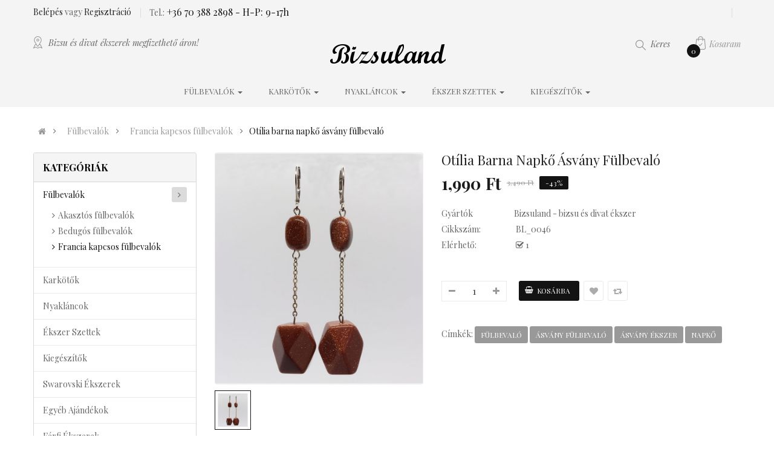

--- FILE ---
content_type: text/html; charset=utf-8
request_url: https://bizsuland.hu/bizsu-ekszer-asvany-gyongy-fulbevalok/francia-kapcsos/otilia_barna_napko_asvany_fulbevalo
body_size: 20313
content:
<!DOCTYPE html>
<html dir="ltr" lang="hu">
<head>
<meta charset="UTF-8" />
<meta http-equiv="X-UA-Compatible" content="IE=edge">
<title>Otília barna napkő ásvány fülbevaló | Bizsuland.hu</title>
<base href="https://bizsuland.hu/" />
<meta name="viewport" content="width=device-width, initial-scale=1"> 
<meta name="description" content="Otília barna napkő ásvány fülbevaló, mely jótékony hatást fejt ki a lélekre és testre egyaránt. Online webáruház gyors utánvételes kiszállítással." /><meta name="keywords" content="napkő fülbevaló, ásvány fülbevaló, bizsu ékszer, olcsó ékszer, ajándék ötletek, trendi ékszerek, divat kiegészítők" /><!--[if IE]><meta http-equiv="X-UA-Compatible" content="IE=edge,chrome=1"><![endif]-->

 



















                              



<link rel="stylesheet" href="catalog/view/javascript/bootstrap/css/bootstrap.min.css">
<link rel="stylesheet" href="catalog/view/javascript/font-awesome/css/font-awesome.min.css">
<link rel="stylesheet" href="catalog/view/javascript/soconfig/css/lib.css">
<link rel="stylesheet" href="catalog/view/theme/so-luca/css/ie9-and-up.css">
<link rel="stylesheet" href="catalog/view/javascript/soconfig/css/lightslider.css">
<link rel="stylesheet" href="catalog/view/javascript/jquery/datetimepicker/bootstrap-datetimepicker.min.css">
<link rel="stylesheet" href="catalog/view/javascript/so_color_swatches_pro/css/style.css">
<link rel="stylesheet" href="catalog/view/javascript/so_extra_slider/css/style.css">
<link rel="stylesheet" href="catalog/view/javascript/so_extra_slider/css/css3.css">
<link rel="stylesheet" href="catalog/view/javascript/so_extra_slider/css/animate.css">
<link rel="stylesheet" href="catalog/view/javascript/so_extra_slider/css/owl.carousel.css">
<link rel="stylesheet" href="catalog/view/javascript/so_page_builder/css/shortcodes.css">
<link rel="stylesheet" href="catalog/view/javascript/so_page_builder/css/style_render_77.css">
<link rel="stylesheet" href="catalog/view/javascript/so_page_builder/css/style.css">
<link rel="stylesheet" href="catalog/view/javascript/so_countdown/css/style.css">
<link rel="stylesheet" href="catalog/view/javascript/so_megamenu/so_megamenu.css">
<link rel="stylesheet" href="catalog/view/javascript/so_megamenu/wide-grid.css">
<link rel="stylesheet" href="catalog/view/javascript/so_searchpro/css/so_searchpro.css">
<link rel="stylesheet" href="catalog/view/javascript/so_sociallogin/css/so_sociallogin.css">
<link rel="stylesheet" href="catalog/view/theme/so-luca/css/layout1/black.css">
<link rel="stylesheet" href="catalog/view/theme/so-luca/css/header/header1.css">
<link rel="stylesheet" href="catalog/view/theme/so-luca/css/footer/footer1.css">
<link rel="stylesheet" href="catalog/view/theme/so-luca/css/responsive.css">

<script src="catalog/view/javascript/jquery/jquery-2.1.1.min.js"></script>
<script src="catalog/view/javascript/bootstrap/js/bootstrap.min.js"></script>
<script src="catalog/view/javascript/soconfig/js/libs.js"></script>
<script src="catalog/view/javascript/soconfig/js/so.system.js"></script>
<script src="catalog/view/javascript/soconfig/js/jquery.sticky-kit.min.js"></script>
<script src="catalog/view/theme/so-luca/js/so.custom.js"></script>
<script src="catalog/view/theme/so-luca/js/common.js"></script>
<script src="catalog/view/theme/so-luca/js/jquery.easyembed.js"></script>
<script src="catalog/view/javascript/soconfig/js/jquery.elevateZoom-3.0.8.min.js"></script>
<script src="catalog/view/javascript/soconfig/js/lightslider.js"></script>
<script src="catalog/view/javascript/jquery/datetimepicker/moment/moment.min.js"></script>
<script src="catalog/view/javascript/jquery/datetimepicker/moment/moment-with-locales.min.js"></script>
<script src="catalog/view/javascript/jquery/datetimepicker/bootstrap-datetimepicker.min.js"></script>
<script src="catalog/view/javascript/so_extra_slider/js/owl.carousel.js"></script>
<script src="admin/view/template/extension/module/so_page_builder/assets/js/shortcodes.js"></script>
<script src="catalog/view/javascript/so_page_builder/js/section.js"></script>
<script src="catalog/view/javascript/so_page_builder/js/modernizr.video.js"></script>
<script src="catalog/view/javascript/so_page_builder/js/swfobject.js"></script>
<script src="catalog/view/javascript/so_page_builder/js/video_background.js"></script>
<script src="catalog/view/javascript/productavaible/productavaible.js"></script>
<script src="catalog/view/javascript/so_countdown/js/jquery.cookie.js"></script>
<script src="catalog/view/javascript/so_megamenu/so_megamenu.js"></script>



<script src="https://cdnjs.cloudflare.com/ajax/libs/lazysizes/5.3.2/lazysizes.min.js" async></script>

<link rel='preload' as='style' href='https://fonts.googleapis.com/css?family=Playfair+Display:400,400i,700,700i,900,900i&display=swap'>
<link href='https://fonts.googleapis.com/css?family=Playfair+Display:400,400i,700,700i,900,900i&display=swap' rel='stylesheet' type='text/css'>

<link rel='preload' as='style' href='https://fonts.googleapis.com/css?family=Roboto:300,400,500,700&display=swap'>
<link href='https://fonts.googleapis.com/css?family=Roboto:300,400,500,700&display=swap' rel='stylesheet' type='text/css'>


	<style type="text/css">
		 body, #wrapper{font-family:'Playfair Display', serif}
		 
	</style>
 
	<style type="text/css">
		 .typefooter-1{font-family:'Roboto', sans-serif}
		 
	</style>
 
 


 

 


<link href="https://bizsuland.hu/otilia_barna_napko_asvany_fulbevalo" rel="canonical" /><link href="https://bizsuland.hu/image/catalog/bizsuland_favicon.png" rel="icon" />		<!-- Global site tag (gtag.js) - Google Analytics -->
<script async src="https://www.googletagmanager.com/gtag/js?id=UA-139422843-1"></script>
<script>
  window.dataLayer = window.dataLayer || [];
  function gtag(){dataLayer.push(arguments);}
  gtag('js', new Date());

  gtag('config', 'UA-139422843-1');
gtag('config', 'AW-738782307');
</script>

<!-- Global site tag (gtag.js) - Google Ads: 738782307 -->
<script async src="https://www.googletagmanager.com/gtag/js?id=AW-738782307"></script>
<script>
  window.dataLayer = window.dataLayer || [];
  function gtag(){dataLayer.push(arguments);}
  gtag('js', new Date());

  gtag('config', 'AW-738782307');
</script>

<!-- Hotjar Tracking Code for https://bizsuland.hu -->
<script>
    (function(h,o,t,j,a,r){
        h.hj=h.hj||function(){(h.hj.q=h.hj.q||[]).push(arguments)};
        h._hjSettings={hjid:2599131,hjsv:6};
        a=o.getElementsByTagName('head')[0];
        r=o.createElement('script');r.async=1;
        r.src=t+h._hjSettings.hjid+j+h._hjSettings.hjsv;
        a.appendChild(r);
    })(window,document,'https://static.hotjar.com/c/hotjar-','.js?sv=');
</script>
	<script id='pixel-script-poptin' src='https://cdn.popt.in/pixel.js?id=298d4d6a51d55' async='true'></script>

 	
</head>

		

			 

		
	
<body class="product-product ltr layout-1">
<div id="wrapper" class="wrapper-full banners-effect-5">  
 
	

		 


<div class="so-pre-loader no-pre-loader"><div class="so-loader-line" id="line-load"></div></div>
	
<header id="header" class=" variant typeheader-1">
	  
	<div class="header-top hidden-compact">
		<div class="container">
			<div class="row">
				<div class="header-top-left col-lg-6 col-md-6 col-sm-7 col-xs-5">
					<ul class="top-link list-inline">
													
						   
							<li class="log login"><a class="link-lg" href="https://bizsuland.hu/index.php?route=account/login ">Belépés </a> vagy <a href="https://bizsuland.hu/index.php?route=account/register">Regisztráció</a></li>								
						  			
					

												<li class="telephone hidden-sm hidden-xs">
							<span>Tel.:</span><a> +36 70 388 2898</a><a>&nbsp;-&nbsp;H-P: 9-17h</a>
						</li>
													
					</ul>
				</div>
				<div class="header-top-right collapsed-block col-lg-6 col-md-6 col-sm-5 col-xs-7">
				<div class="inner">	
										<ul class="top-link list-inline lang-curr">
							
						<li class="currency">    </li> 							
					</ul>				
					 
					<ul class="top-link list-inline">
						
						<li class="hidden account" id="my_account"><a href="https://bizsuland.hu/index.php?route=account/account" title="Fiókom " class="btn-xs dropdown-toggle" data-toggle="dropdown"> <span>Fiókom </span> <span class="fa fa-caret-down"></span></a>
							<ul class="dropdown-menu ">
									<li><a href="https://bizsuland.hu/index.php?route=account/wishlist"  title="Kívánságlista (0)">Kívánságlista (0)</a></li>
									<li><a href="https://bizsuland.hu/index.php?route=product/compare" title="Összehasonlítás (%s)">Összehasonlítás (%s)</a></li>
								
						            <li><a href="https://bizsuland.hu/index.php?route=account/register">Regisztráció</a></li>
									<li><a href="https://bizsuland.hu/index.php?route=account/login">Belépés</a></li>
					            															
							</ul>
						</li>	
						
						
				
			            
					</ul>
								
				</div>	
				</div>
			</div>
		</div>
	</div>
	

	<div class="header-middle hidden-compact">
		<div class="container">
			<div class="row">
				<div class="col-lg-4 col-md-5 hidden-sm hidden-xs">
											<div class="welcome-msg hidden-sm hidden-xs">
															Bizsu és divat ékszerek megfizethető áron!
							 
						</div>
									</div>

				<div class="col-lg-4 col-md-4 col-sm-6 col-xs-12">
					<div class="logo">
				   								   <a href="https://bizsuland.hu/index.php?route=common/home"><img src="https://bizsuland.hu/image/catalog/bizsu-ekszer-webshop-logo_uj-nagy.png" width="196" height="56" title="Bizsuland.hu" alt="Bizsuland.hu" /></a>
			    
        
				   	</div>
				</div>
				
				<div class="col-lg-4 col-md-3 col-sm-6 col-xs-12">					
					
					<div class="main-right">
						<div class="shopping_cart">							
						 	<div id="cart" class="btn-shopping-cart">
  
  <a data-loading-text="Betöltés... " class="btn-group top_cart dropdown-toggle" data-toggle="dropdown">
    <div class="shopcart">
<!--       <span class="icon-c">
        <i class="fa fa-shopping-bag"></i>
      </span> -->
      <div class="shopcart-inner">
        <p class="text-shopping-cart">

         Kosaram
        </p>
   
        <span class="total-shopping-cart cart-total-full">
           <span class="items_cart">0</span><span class="items_cart2"> termék </span><span class="items_carts"> 0 Ft </span> 
        </span>
      </div>
    </div>
  </a>
  
  <ul class="dropdown-menu pull-right shoppingcart-box">
        <li>
      <p class="text-center empty">Az Ön kosara üres!</p>
    </li>
      </ul>
</div>

						</div>
						<div class="search-header-w">
							<div class="icon-search hidden-lg hidden-md"><span>Keres</span></div>								
							  
<div id="sosearchpro" class="sosearchpro-wrapper so-search ">
	 
	
	<form method="GET" action="index.php">
		<div id="search0" class="search input-group form-group">
			 
			<div class="select_category filter_type  icon-select hidden-sm hidden-xs">
				<select class="no-border" name="category_id">
					<option value="0">Minden kategória </option>
					 
						
						   
							<option value="24 ">Fülbevalók </option>
						 
						
						 
							
							   
								
								<option value="103">&nbsp;&nbsp;&nbsp;&nbsp;&nbsp;&nbsp; Akasztós fülbevalók </option>
							 
							
													 
							
							   
								
								<option value="104">&nbsp;&nbsp;&nbsp;&nbsp;&nbsp;&nbsp; Bedugós fülbevalók </option>
							 
							
													 
							
							   
								
								<option value="107">&nbsp;&nbsp;&nbsp;&nbsp;&nbsp;&nbsp; Francia kapcsos fülbevalók </option>
							 
							
																		 
						
						   
							<option value="20 ">Karkötők </option>
						 
						
						 
							
							   
								
								<option value="110">&nbsp;&nbsp;&nbsp;&nbsp;&nbsp;&nbsp; Ásvány karkötők </option>
							 
							
													 
							
							   
								
								<option value="27">&nbsp;&nbsp;&nbsp;&nbsp;&nbsp;&nbsp; Karperec </option>
							 
							
													 
							
							   
								
								<option value="68">&nbsp;&nbsp;&nbsp;&nbsp;&nbsp;&nbsp; Kristály karkötők </option>
							 
							
													 
							
							   
								
								<option value="108">&nbsp;&nbsp;&nbsp;&nbsp;&nbsp;&nbsp; Láncos karkötők </option>
							 
							
													 
							
							   
								
								<option value="109">&nbsp;&nbsp;&nbsp;&nbsp;&nbsp;&nbsp; Többsoros karkötők </option>
							 
							
																		 
						
						   
							<option value="25 ">Nyakláncok </option>
						 
						
						 
							
							   
								
								<option value="29">&nbsp;&nbsp;&nbsp;&nbsp;&nbsp;&nbsp; Bohém nyakláncok </option>
							 
							
													 
							
							   
								
								<option value="36">&nbsp;&nbsp;&nbsp;&nbsp;&nbsp;&nbsp; Kristály nyakláncok </option>
							 
							
													 
							
							   
								
								<option value="35">&nbsp;&nbsp;&nbsp;&nbsp;&nbsp;&nbsp; Minimalista nyakláncok </option>
							 
							
													 
							
							   
								
								<option value="28">&nbsp;&nbsp;&nbsp;&nbsp;&nbsp;&nbsp; Statement nyakláncok </option>
							 
							
																		 
						
						   
							<option value="86 ">Ékszer szettek </option>
						 
						
						 
							
							   
								
								<option value="112">&nbsp;&nbsp;&nbsp;&nbsp;&nbsp;&nbsp; Fém ékszer szett </option>
							 
							
													 
							
							   
								
								<option value="89">&nbsp;&nbsp;&nbsp;&nbsp;&nbsp;&nbsp; Gyöngy ékszer szett </option>
							 
							
													 
							
							   
								
								<option value="91">&nbsp;&nbsp;&nbsp;&nbsp;&nbsp;&nbsp; Kristály ékszer szett </option>
							 
							
																		 
						
						   
							<option value="33 ">Kiegészítők </option>
						 
						
						 
							
							   
								
								<option value="59">&nbsp;&nbsp;&nbsp;&nbsp;&nbsp;&nbsp; Bokaláncok </option>
							 
							
													 
							
							   
								
								<option value="115">&nbsp;&nbsp;&nbsp;&nbsp;&nbsp;&nbsp; Bross, kitűző </option>
							 
							
													 
							
							   
								
								<option value="100">&nbsp;&nbsp;&nbsp;&nbsp;&nbsp;&nbsp; Gyűrűk </option>
							 
							
													 
							
							   
								
								<option value="60">&nbsp;&nbsp;&nbsp;&nbsp;&nbsp;&nbsp; Hajdíszek </option>
							 
							
													 
							
							   
								
								<option value="17">&nbsp;&nbsp;&nbsp;&nbsp;&nbsp;&nbsp; Medálok </option>
							 
							
													 
							
							   
								
								<option value="64">&nbsp;&nbsp;&nbsp;&nbsp;&nbsp;&nbsp; Órák </option>
							 
							
													 
							
							   
								
								<option value="111">&nbsp;&nbsp;&nbsp;&nbsp;&nbsp;&nbsp; Testékszerek </option>
							 
							
																		 
						
						   
							<option value="116 ">Swarovski ékszerek </option>
						 
						
						 
							
							   
								
								<option value="47">&nbsp;&nbsp;&nbsp;&nbsp;&nbsp;&nbsp; Swarovski fülbevalók </option>
							 
							
													 
							
							   
								
								<option value="39">&nbsp;&nbsp;&nbsp;&nbsp;&nbsp;&nbsp; Swarovski gyűrűk </option>
							 
							
													 
							
							   
								
								<option value="44">&nbsp;&nbsp;&nbsp;&nbsp;&nbsp;&nbsp; Swarovski karkötők </option>
							 
							
													 
							
							   
								
								<option value="117">&nbsp;&nbsp;&nbsp;&nbsp;&nbsp;&nbsp; Swarovski medálok </option>
							 
							
													 
							
							   
								
								<option value="38">&nbsp;&nbsp;&nbsp;&nbsp;&nbsp;&nbsp; Swarovski nyakláncok </option>
							 
							
													 
							
							   
								
								<option value="37">&nbsp;&nbsp;&nbsp;&nbsp;&nbsp;&nbsp; Swarovski ékszer szettek </option>
							 
							
																		 
						
						   
							<option value="34 ">Egyéb ajándékok </option>
						 
						
						 
							
							   
								
								<option value="48">&nbsp;&nbsp;&nbsp;&nbsp;&nbsp;&nbsp; Díszdobozok </option>
							 
							
													 
							
							   
								
								<option value="43">&nbsp;&nbsp;&nbsp;&nbsp;&nbsp;&nbsp; Dísztasakok </option>
							 
							
																		 
						
						   
							<option value="124 ">Férfi ékszerek </option>
						 
						
						 
							
							   
								
								<option value="125">&nbsp;&nbsp;&nbsp;&nbsp;&nbsp;&nbsp; Férfi karkötők </option>
							 
							
													 
							
							   
								
								<option value="127">&nbsp;&nbsp;&nbsp;&nbsp;&nbsp;&nbsp; Férfi nyakláncok </option>
							 
							
													 
							
							   
								
								<option value="126">&nbsp;&nbsp;&nbsp;&nbsp;&nbsp;&nbsp; Férfi órák </option>
							 
							
													 
							
							   
								
								<option value="129">&nbsp;&nbsp;&nbsp;&nbsp;&nbsp;&nbsp; Férfi ékszer szettek </option>
							 
							
																		 
						
						   
							<option value="128 ">Valentin-napra </option>
						 
						
															</select>
			</div>
			  
			<input class="autosearch-input form-control" type="search" value="" size="50" autocomplete="off" placeholder="Kulcsszó..." name="search">
			<!-- <span class="input-group-btn"> -->
				<button type="submit" class="button-search btn btn-default btn-lg" name="submit_search"><i class="fa fa-search"></i><span>Keres</span></button>
			<!-- </span> -->
		</div>

		
		<input type="hidden" name="route" value="product/search"/>
	</form>
</div>

<script type="text/javascript">
// Autocomplete */
(function($) {
	$.fn.Soautocomplete = function(option) {
		return this.each(function() {
			this.timer = null;
			this.items = new Array();

			$.extend(this, option);

			$(this).attr('autocomplete', 'off');

			// Focus
			$(this).on('focus', function() {
				this.request();
			});

			// Blur
			$(this).on('blur', function() {
				setTimeout(function(object) {
					object.hide();
				}, 200, this);
			});

			// Keydown
			$(this).on('keydown', function(event) {
				switch(event.keyCode) {
					case 27: // escape
						this.hide();
						break;
					default:
						this.request();
						break;
				}
			});

			// Click
			this.click = function(event) {
				event.preventDefault();

				value = $(event.target).parent().attr('data-value');

				if (value && this.items[value]) {
					this.select(this.items[value]);
				}
			}

			// Show
			this.show = function() {
				var pos = $(this).position();

				$(this).siblings('ul.dropdown-menu').css({
					top: pos.top + $(this).outerHeight(),
					left: pos.left
				});

				$(this).siblings('ul.dropdown-menu').show();
			}

			// Hide
			this.hide = function() {
				$(this).siblings('ul.dropdown-menu').hide();
			}

			// Request
			this.request = function() {
				clearTimeout(this.timer);

				this.timer = setTimeout(function(object) {
					object.source($(object).val(), $.proxy(object.response, object));
				}, 200, this);
			}

			// Response
			this.response = function(json) {
				html = '';

				if (json.length) {
					for (i = 0; i < json.length; i++) {
						this.items[json[i]['value']] = json[i];
					}

					for (i = 0; i < json.length; i++) {
						if (!json[i]['category']) {
						html += '<li class="media" data-value="' + json[i]['value'] + '" title="' + json[i]['label'] + '">';
						if(json[i]['image'] && json[i]['show_image'] && json[i]['show_image'] == 1 ) {
							html += '	<a class="media-left" href="' + json[i]['link'] + '"><img class="pull-left" src="' + json[i]['image'] + '"></a>';
						}

						html += '<div class="media-body">';
						html += '<a href="' + json[i]['link'] + '" title="' + json[i]['label'] + '"><span>' +json[i]['cate_name'] + json[i]['label'] + '</span></a>';
						if(json[i]['price'] && json[i]['show_price'] && json[i]['show_price'] == 1){
							html += '	<div class="box-price">';
							if (!json[i]['special']) {
								html += '<span class="price">'+json[i]['price']+'</span>';;
							} else {
								html += '</span><span class="price-new">' + json[i]['special'] + '</span>'+'<span class="price-old" style="text-decoration:line-through;">' + json[i]['price']  ;
							}
							
							html += '	</div>';
						}
						html += '</div></li>';
						html += '<li class="clearfix"></li>';
						}
					}

					// Get all the ones with a categories
					var category = new Array();

					for (i = 0; i < json.length; i++) {
						if (json[i]['category']) {
							if (!category[json[i]['category']]) {
								category[json[i]['category']] = new Array();
								category[json[i]['category']]['name'] = json[i]['category'];
								category[json[i]['category']]['item'] = new Array();
							}

							category[json[i]['category']]['item'].push(json[i]);
						}
					}

					for (i in category) {
						html += '<li class="dropdown-header">' + category[i]['name'] + '</li>';

						for (j = 0; j < category[i]['item'].length; j++) {
							html += '<li data-value="' + category[i]['item'][j]['value'] + '"><a href="#">&nbsp;&nbsp;&nbsp;' + category[i]['item'][j]['label'] + '</a></li>';
						}
					}
				}

				if (html) {
					this.show();
				} else {
					this.hide();
				}

				$(this).siblings('ul.dropdown-menu').html(html);
			}

			$(this).after('<ul class="dropdown-menu"></ul>');

		});
	}
})(window.jQuery);

$(document).ready(function() {
	var selector = '#search0';
	var total = 0;
	var showimage = 1;
	var showprice = 1;
	var character = 3             ;
	var height = 70;
	var width = 70;

	$(selector).find('input[name=\'search\']').Soautocomplete({
		delay: 500,
		source: function(request, response) {
			var category_id = $(".select_category select[name=\"category_id\"]").first().val();
			if(typeof(category_id) == 'undefined')
				category_id = 0;
				var limit = 5;
			if(request.length >= character){
				$.ajax({
					url: 'index.php?route=extension/module/so_searchpro/autocomplete&filter_category_id='+category_id+'&limit='+limit+'&width='+width+'&height='+height+'&filter_name='+encodeURIComponent(request),
					dataType: 'json',
					success: function(json) {
						response($.map(json, function(item) {
							total = 0;
							if(item.total){
								total = item.total;
							}

							return {
								price:   item.price,
								special: item.special,
								tax		:     item.tax,
								label:   item.name,
								cate_name:   (item.category_name) ? item.category_name + ' > ' : '',
								image:   item.image,
								link:    item.link,
								minimum:    item.minimum,
								show_price:  showprice,
								show_image:  showimage,
								value:   item.product_id,
							}
						}));
					}
				});
			}
		},
	});
});

</script>

						</div>	
							
					</div>					
				</div>
			
			</div>
		</div>
	</div>

	<div class="header-bottom ">
		<div class="container">
			  <div class="responsive megamenu-style-dev">
		
		<nav class="navbar-default">
		<div class=" container-megamenu   horizontal ">
					<div class="navbar-header">
				<button type="button" id="show-megamenu" data-toggle="collapse"  class="navbar-toggle">
					<span class="icon-bar"></span>
					<span class="icon-bar"></span>
					<span class="icon-bar"></span>
				</button>
			</div>
		
					<div class="megamenu-wrapper">
		
					<span id="remove-megamenu" class="fa fa-times"></span>
		
			<div class="megamenu-pattern">
				<div class="container">
					<ul class="megamenu"
					data-transition="slide" data-animationtime="500">
												
																																																
																													
							
							
							
							
							
																																															
							
							
							
													
								<li class=" with-sub-menu hover" >
									<p class='close-menu'></p>
																			<a href="https://bizsuland.hu/bizsu-ekszer-asvany-gyongy-fulbevalok" class="clearfix" >
											<strong>
												Fülbevalók
											</strong>
											
											<b class='caret'></b>
										</a>
									
																			<div class="sub-menu" style="width: 20%">
											<div class="content">
												<div class="row">
																																																																																			<div class="col-sm-12">
																															<div class="categories ">
																	<div class="row"><div class="col-sm-12 hover-menu"><div class="menu"><ul><li><a href="https://bizsuland.hu/bizsu-ekszer-asvany-gyongy-fulbevalok/beakasztos" onclick="window.location = 'https://bizsuland.hu/bizsu-ekszer-asvany-gyongy-fulbevalok/beakasztos';" class="main-menu">Akasztós fülbevalók</a></li><li><a href="https://bizsuland.hu/bizsu-ekszer-asvany-gyongy-fulbevalok/bedugos" onclick="window.location = 'https://bizsuland.hu/bizsu-ekszer-asvany-gyongy-fulbevalok/bedugos';" class="main-menu">Bedugós fülbevalók</a></li><li><a href="https://bizsuland.hu/bizsu-ekszer-asvany-gyongy-fulbevalok/francia-kapcsos" onclick="window.location = 'https://bizsuland.hu/bizsu-ekszer-asvany-gyongy-fulbevalok/francia-kapcsos';" class="main-menu">Francia kapcsos fülbevalók</a></li></ul></div></div></div>
																</div>															
																													</div>
																									</div>												
											</div>
										</div>										
																	</li>
																																																							
																													
							
							
							
							
							
																																															
							
							
							
													
								<li class=" with-sub-menu hover" >
									<p class='close-menu'></p>
																			<a href="https://bizsuland.hu/bizsu-ekszer-noi-gyongy-tobbsoros-karkotok-karlancok" class="clearfix" >
											<strong>
												Karkötők
											</strong>
											
											<b class='caret'></b>
										</a>
									
																			<div class="sub-menu" style="width: 20%">
											<div class="content">
												<div class="row">
																																																																																			<div class="col-sm-12">
																															<div class="categories ">
																	<div class="row"><div class="col-sm-12 hover-menu"><div class="menu"><ul><li><a href="https://bizsuland.hu/bizsu-ekszer-noi-gyongy-tobbsoros-karkotok-karlancok/asvany-karkotok" onclick="window.location = 'https://bizsuland.hu/bizsu-ekszer-noi-gyongy-tobbsoros-karkotok-karlancok/asvany-karkotok';" class="main-menu">Ásvány karkötők</a></li><li><a href="https://bizsuland.hu/bizsu-ekszer-noi-gyongy-tobbsoros-karkotok-karlancok/karperec" onclick="window.location = 'https://bizsuland.hu/bizsu-ekszer-noi-gyongy-tobbsoros-karkotok-karlancok/karperec';" class="main-menu">Karperec</a></li><li><a href="https://bizsuland.hu/bizsu-ekszer-noi-gyongy-tobbsoros-karkotok-karlancok/kristaly" onclick="window.location = 'https://bizsuland.hu/bizsu-ekszer-noi-gyongy-tobbsoros-karkotok-karlancok/kristaly';" class="main-menu">Kristály karkötők</a></li><li><a href="https://bizsuland.hu/bizsu-ekszer-noi-gyongy-tobbsoros-karkotok-karlancok/lancos_bizsu_karkotok" onclick="window.location = 'https://bizsuland.hu/bizsu-ekszer-noi-gyongy-tobbsoros-karkotok-karlancok/lancos_bizsu_karkotok';" class="main-menu">Láncos karkötők</a></li><li><a href="https://bizsuland.hu/bizsu-ekszer-noi-gyongy-tobbsoros-karkotok-karlancok/tobbsoros_bizsu_karkotok" onclick="window.location = 'https://bizsuland.hu/bizsu-ekszer-noi-gyongy-tobbsoros-karkotok-karlancok/tobbsoros_bizsu_karkotok';" class="main-menu">Többsoros karkötők</a></li></ul></div></div></div>
																</div>															
																													</div>
																									</div>												
											</div>
										</div>										
																	</li>
																																																							
																													
							
							
							
							
							
																																															
							
							
							
													
								<li class=" with-sub-menu hover" >
									<p class='close-menu'></p>
																			<a href="https://bizsuland.hu/bizsu-ekszer-minimalista-statement-nyaklancok" class="clearfix" >
											<strong>
												Nyakláncok
											</strong>
											
											<b class='caret'></b>
										</a>
									
																			<div class="sub-menu" style="width: 20%">
											<div class="content">
												<div class="row">
																																																																																			<div class="col-sm-12">
																															<div class="categories ">
																	<div class="row"><div class="col-sm-12 hover-menu"><div class="menu"><ul><li><a href="https://bizsuland.hu/bizsu-ekszer-minimalista-statement-nyaklancok/bohem-nyaklancok" onclick="window.location = 'https://bizsuland.hu/bizsu-ekszer-minimalista-statement-nyaklancok/bohem-nyaklancok';" class="main-menu">Bohém nyakláncok</a></li><li><a href="https://bizsuland.hu/bizsu-ekszer-minimalista-statement-nyaklancok/kristaly-nyaklancok" onclick="window.location = 'https://bizsuland.hu/bizsu-ekszer-minimalista-statement-nyaklancok/kristaly-nyaklancok';" class="main-menu">Kristály nyakláncok</a></li><li><a href="https://bizsuland.hu/bizsu-ekszer-minimalista-statement-nyaklancok/minimalista-nyaklancok" onclick="window.location = 'https://bizsuland.hu/bizsu-ekszer-minimalista-statement-nyaklancok/minimalista-nyaklancok';" class="main-menu">Minimalista nyakláncok</a></li><li><a href="https://bizsuland.hu/bizsu-ekszer-minimalista-statement-nyaklancok/statement-nyaklancok" onclick="window.location = 'https://bizsuland.hu/bizsu-ekszer-minimalista-statement-nyaklancok/statement-nyaklancok';" class="main-menu">Statement nyakláncok</a></li></ul></div></div></div>
																</div>															
																													</div>
																									</div>												
											</div>
										</div>										
																	</li>
																																																							
																													
							
							
							
							
							
																																															
							
							
							
													
								<li class=" with-sub-menu hover" >
									<p class='close-menu'></p>
																			<a href="https://bizsuland.hu/bizsu-gyongy-asvany-ekszer-szettek" class="clearfix" >
											<strong>
												Ékszer szettek
											</strong>
											
											<b class='caret'></b>
										</a>
									
																			<div class="sub-menu" style="width: 20%">
											<div class="content">
												<div class="row">
																																																																																			<div class="col-sm-12">
																															<div class="categories ">
																	<div class="row"><div class="col-sm-12 hover-menu"><div class="menu"><ul><li><a href="https://bizsuland.hu/bizsu-gyongy-asvany-ekszer-szettek/fem-ekszer-szett" onclick="window.location = 'https://bizsuland.hu/bizsu-gyongy-asvany-ekszer-szettek/fem-ekszer-szett';" class="main-menu">Fém ékszer szett</a></li><li><a href="https://bizsuland.hu/bizsu-gyongy-asvany-ekszer-szettek/gyongy-ekszer-szett" onclick="window.location = 'https://bizsuland.hu/bizsu-gyongy-asvany-ekszer-szettek/gyongy-ekszer-szett';" class="main-menu">Gyöngy ékszer szett</a></li><li><a href="https://bizsuland.hu/bizsu-gyongy-asvany-ekszer-szettek/kristaly-ekszer-szett" onclick="window.location = 'https://bizsuland.hu/bizsu-gyongy-asvany-ekszer-szettek/kristaly-ekszer-szett';" class="main-menu">Kristály ékszer szett</a></li></ul></div></div></div>
																</div>															
																													</div>
																									</div>												
											</div>
										</div>										
																	</li>
																																																							
																													
							
							
							
							
							
																																															
							
							
							
													
								<li class=" with-sub-menu hover" >
									<p class='close-menu'></p>
																			<a href="https://bizsuland.hu/bizsu-ekszerek-kiegeszitok-bokalanc-ora-hajdisz" class="clearfix" >
											<strong>
												Kiegészítők
											</strong>
											
											<b class='caret'></b>
										</a>
									
																			<div class="sub-menu" style="width: 20%">
											<div class="content">
												<div class="row">
																																																																																			<div class="col-sm-12">
																															<div class="categories ">
																	<div class="row"><div class="col-sm-12 hover-menu"><div class="menu"><ul><li><a href="https://bizsuland.hu/bizsu-ekszerek-kiegeszitok-bokalanc-ora-hajdisz/bross-kituzo" onclick="window.location = 'https://bizsuland.hu/bizsu-ekszerek-kiegeszitok-bokalanc-ora-hajdisz/bross-kituzo';" class="main-menu">Bross, kitűző</a></li><li><a href="https://bizsuland.hu/bizsu-ekszerek-kiegeszitok-bokalanc-ora-hajdisz/bokalancok" onclick="window.location = 'https://bizsuland.hu/bizsu-ekszerek-kiegeszitok-bokalanc-ora-hajdisz/bokalancok';" class="main-menu">Bokaláncok</a></li><li><a href="https://bizsuland.hu/bizsu-ekszerek-kiegeszitok-bokalanc-ora-hajdisz/gyuruk" onclick="window.location = 'https://bizsuland.hu/bizsu-ekszerek-kiegeszitok-bokalanc-ora-hajdisz/gyuruk';" class="main-menu">Gyűrűk</a></li><li><a href="https://bizsuland.hu/bizsu-ekszerek-kiegeszitok-bokalanc-ora-hajdisz/hajdiszek" onclick="window.location = 'https://bizsuland.hu/bizsu-ekszerek-kiegeszitok-bokalanc-ora-hajdisz/hajdiszek';" class="main-menu">Hajdíszek</a></li><li><a href="https://bizsuland.hu/bizsu-ekszerek-kiegeszitok-bokalanc-ora-hajdisz/medalok" onclick="window.location = 'https://bizsuland.hu/bizsu-ekszerek-kiegeszitok-bokalanc-ora-hajdisz/medalok';" class="main-menu">Medálok</a></li><li><a href="https://bizsuland.hu/bizsu-ekszerek-kiegeszitok-bokalanc-ora-hajdisz/orak" onclick="window.location = 'https://bizsuland.hu/bizsu-ekszerek-kiegeszitok-bokalanc-ora-hajdisz/orak';" class="main-menu">Órák</a></li><li><a href="https://bizsuland.hu/bizsu-ekszerek-kiegeszitok-bokalanc-ora-hajdisz/testekszerek" onclick="window.location = 'https://bizsuland.hu/bizsu-ekszerek-kiegeszitok-bokalanc-ora-hajdisz/testekszerek';" class="main-menu">Testékszerek</a></li></ul></div></div></div>
																</div>															
																													</div>
																									</div>												
											</div>
										</div>										
																	</li>
																		</ul>
				</div>
			</div>
		</div>
		</div>
	</nav>
	</div>

<script>
$(document).ready(function(){
	$('a[href="https://bizsuland.hu/bizsu-ekszer-asvany-gyongy-fulbevalok/francia-kapcsos/otilia_barna_napko_asvany_fulbevalo"]').each(function() {
		$(this).parents('.with-sub-menu').addClass('sub-active');
	});  
});
</script>
	
		</div>
	</div>
		
</header>

<div id="socialLogin"></div>

                                    <div class="modal fade in" id="so_sociallogin" tabindex="-1" role="dialog" aria-hidden="true">
                        <div class="modal-dialog block-popup-login">
                            <a href="javascript:void(0)" title="Close" class="close close-login fa fa-times-circle" data-dismiss="modal"></a>
                            <div class="tt_popup_login"><strong>Belépés vagy regisztráció</strong></div>
                            <div class="block-content">
                                <div class=" col-reg registered-account">
                                    <div class="block-content">
                                        <form class="form form-login" action="https://bizsuland.hu/index.php?route=account/login" method="post" id="login-form">
                                            <fieldset class="fieldset login" data-hasrequired="* Required Fields">
                                                <div class="field email required email-input">
                                                    <div class="control">
                                                        <input name="email" value="" autocomplete="off" id="email" type="email" class="input-text" title="Email" placeholder="E-mail Address" />
                                                    </div>
                                                </div>
                                                <div class="field password required pass-input">
                                                    <div class="control">
                                                        <input name="password" type="password" autocomplete="off" class="input-text" id="pass" title="Password" placeholder="Password" />
                                                    </div>
                                                </div>
                                                                                                <div class=" form-group">
                                                    <label class="control-label">Belépés közösségi média fiókoddal.</label>
                                                    <div>
                                                                                                                                                                                                                                            <a href="https://www.facebook.com/v2.4/dialog/oauth?client_id=442675926063537&state=8ff7e83dcee4dc2221158537f21ebd55&response_type=code&sdk=php-sdk-5.5.0&redirect_uri=https%3A%2F%2Fbizsuland.hu%2Findex.php%3Froute%3Dextension%2Fmodule%2Fso_sociallogin%2FFacebookLogin&scope=public_profile%2Cemail" class="btn btn-social-icon btn-sm btn-facebook"><i class="fa fa-facebook fa-fw" aria-hidden="true"></i></a>
                                                                                                                                                                                                                                                                                                        <a href="https://bizsuland.hu/index.php?route=extension/module/so_sociallogin/TwitterLogin" class="btn btn-social-icon btn-sm btn-twitter"><i class="fa fa-twitter fa-fw" aria-hidden="true"></i></a>
                                                                                                                                                                                                                                </div>
                                                </div>
                                                                                                <div class="secondary ft-link-p"><a class="action remind" href="https://bizsuland.hu/index.php?route=account/forgotten"><span>Elfelejtetted a jelszavad?</span></a></div>
                                                <div class="actions-toolbar">
                                                    <div class="primary"><button type="submit" class="action login primary" name="send" id="send2"><span>Belépés</span></button></div>
                                                </div>
                                            </fieldset>
                                        </form>
                                    </div>
                                </div>      
                                <div class="col-reg login-customer">
                                    <h2>Nincs még fiókod?</h2>
                            <p class="note-reg">A regisztráció ingyenes és gyors!</p>
                            <ul class="list-log">
                                <li>Gyorsabb kijelentkezés</li>
                                <li>Több cím egyidejű tárolása</li>
                                <li>Vásárlások monitorozása</li>
                            </ul>
                                    <a class="btn-reg-popup" title="Regisztráció" href="https://bizsuland.hu/index.php?route=account/register">Fiók létrehozása</a>
                                </div>
                                <div style="clear:both;"></div>
                            </div>
                        </div>
                    </div>
                    <script type="text/javascript">
                        jQuery(document).ready(function($) {
                            var $window = $(window);
                            function checkWidth() {
                                var windowsize = $window.width();
                                if (windowsize > 767) {
                                    $('a[href*="account/login"]').click(function (e) {
                                        e.preventDefault();
                                        $("#so_sociallogin").modal('show');
                                    });
                                }
                            }
                            checkWidth();
                            $(window).resize(checkWidth);
                        });
                    </script>
                            


<div class="breadcrumbs ">
	<div class="container">
       <div class="current-name">	  
	    		    		     	  
	      			    
	      		  
	    	  
	      			    
	      		  
	    	  
	      			    
	      		  
	    	  
	      			    
	      		 
	        	Otília barna napkő ásvány fülbevaló
	       	  
	    		  	</div>
      <ul class="breadcrumb">
                <li><a href="https://bizsuland.hu/index.php?route=common/home"><i class="fa fa-home"></i></a></li>
                <li><a href="https://bizsuland.hu/bizsu-ekszer-asvany-gyongy-fulbevalok">Fülbevalók</a></li>
                <li><a href="https://bizsuland.hu/bizsu-ekszer-asvany-gyongy-fulbevalok/francia-kapcsos">Francia kapcsos fülbevalók</a></li>
                <li><a href="https://bizsuland.hu/bizsu-ekszer-asvany-gyongy-fulbevalok/francia-kapcsos/otilia_barna_napko_asvany_fulbevalo">Otília barna napkő ásvány fülbevaló</a></li>
              </ul>
    </div>
</div>



 
<div class="content-main container product-detail   felulbiralva">
	<div class="row">
		
		
						<aside class="col-md-3 col-sm-4 col-xs-12 content-aside left_column sidebar-offcanvas " >
		<span id="close-sidebar" class="fa fa-times"></span>
	  	  
<div class="module category-style">
  <h3 class="modtitle"><span>Kategóriák </span></h3>
  <div class="mod-content box-category">
    <ul class="accordion" id="accordion-category">
       
		<li class="panel">
			 
				<a href="https://bizsuland.hu/bizsu-ekszer-asvany-gyongy-fulbevalok " class="active">Fülbevalók </a>
			 
						
			 
				<span class="head"><a  class="pull-right accordion-toggle " data-toggle="collapse" data-parent="#accordion-category" href="#category0 "></a></span>
				<div id="category0" class="panel-collapse collapse  in  " style="clear:both">
					<ul>
					    
						<li>
							   
								<a href="https://bizsuland.hu/bizsu-ekszer-asvany-gyongy-fulbevalok/beakasztos ">Akasztós fülbevalók </a>
							 
						</li>
					    
						<li>
							   
								<a href="https://bizsuland.hu/bizsu-ekszer-asvany-gyongy-fulbevalok/bedugos ">Bedugós fülbevalók </a>
							 
						</li>
					    
						<li>
							 
								<a href="https://bizsuland.hu/bizsu-ekszer-asvany-gyongy-fulbevalok/francia-kapcsos " class="active">Francia kapcsos fülbevalók </a>
							 
						</li>
					   					</ul>
				</div>
				
			 
		</li>
        
		<li class="panel">
			   
				<a href="https://bizsuland.hu/bizsu-ekszer-noi-gyongy-tobbsoros-karkotok-karlancok ">Karkötők </a>
			 
						
			 
		</li>
        
		<li class="panel">
			   
				<a href="https://bizsuland.hu/bizsu-ekszer-minimalista-statement-nyaklancok ">Nyakláncok </a>
			 
						
			 
		</li>
        
		<li class="panel">
			   
				<a href="https://bizsuland.hu/bizsu-gyongy-asvany-ekszer-szettek ">Ékszer szettek </a>
			 
						
			 
		</li>
        
		<li class="panel">
			   
				<a href="https://bizsuland.hu/bizsu-ekszerek-kiegeszitok-bokalanc-ora-hajdisz ">Kiegészítők </a>
			 
						
			 
		</li>
        
		<li class="panel">
			   
				<a href="https://bizsuland.hu/swarovski-kristalyos-ekszerek ">Swarovski ékszerek </a>
			 
						
			 
		</li>
        
		<li class="panel">
			   
				<a href="https://bizsuland.hu/bizsu-ekszer-ajandek-tasakok-diszdobozok ">Egyéb ajándékok </a>
			 
						
			 
		</li>
        
		<li class="panel">
			   
				<a href="https://bizsuland.hu/bizsu-ferfi-ekszerek-kiegeszitok ">Férfi ékszerek </a>
			 
						
			 
		</li>
        
		<li class="panel">
			   
				<a href="https://bizsuland.hu/bizsu-noi-ferfi-ekszerek-valentin-napra ">Valentin-napra </a>
			 
						
			 
		</li>
           </ul>
  </div>
</div>

	  	  
<div class="module so-extraslider-ltr product-simple col-extra">
	 
		<h3 class="modtitle"><span>Mások ezeket vették</span></h3>
	
	
	<div class="modcontent">
		
						
				
						
															
			<div id="so_extra_slider_16298134361769384966" class="so-extraslider buttom-type1 preset00-1 preset01-1 preset02-1 preset03-1 preset04-1 button-type1">
				<!-- Begin extraslider-inner -->
				<div class="extraslider-inner products-list" data-effect="none">
																	 
						<div class="item ">
						 

							<div class="product-layout item-inner style1 ">							
									<div class="item-image">
										<div class="item-img-info">
											 

											 
											<a href="https://bizsuland.hu/best_friends_barna_2in1_paros_karkoto" target="_self" title="Best Friends barna 2in1 páros karkötő "  >
												 
													<img src="https://bizsuland.hu/image/cache/catalog/Karkotok/bizsu_olcso_noi_divat_ekszer_tavaszi_nyari_paros_sziv_best_friends_karkoto_barna_1-200x200.jpg" alt="Best Friends barna 2in1 páros karkötő">
																							</a>
										</div>
										<div class="so-quickview">
											<a class="hidden" data-product='345' href="https://bizsuland.hu/best_friends_barna_2in1_paros_karkoto" target="_self" ></a>
										</div>
									</div>

									 
										<div class="item-info">
											
											 
												<div class="item-title">
													<a href="https://bizsuland.hu/best_friends_barna_2in1_paros_karkoto" target="_self" title="Best Friends barna 2in1 páros karkötő"  >
														Best Friends barna 2in1 páros karkötő 
													</a>
												</div>
											 

																							  
												<div class="rating">
													<div class="rating-box">
																																									<span class="fa fa-stack"><i class="fa fa-star-o fa-stack-2x"></i></span>
																																									<span class="fa fa-stack"><i class="fa fa-star-o fa-stack-2x"></i></span>
																																									<span class="fa fa-stack"><i class="fa fa-star-o fa-stack-2x"></i></span>
																																									<span class="fa fa-stack"><i class="fa fa-star-o fa-stack-2x"></i></span>
																																									<span class="fa fa-stack"><i class="fa fa-star-o fa-stack-2x"></i></span>
													 	
													</div>												
												</div>
													
													

											 
												<div  class="content_price price">
													 
														<span class="price product-price">
															2,990 Ft 
														</span>
													 
													
												</div>
											 

											
											 
										</div>
										<!-- End item-info -->
									 
								
								<!-- End item-wrap-inner -->
							</div>
							<!-- End item-wrap -->

						 

																	 

							<div class="product-layout item-inner style1 ">							
									<div class="item-image">
										<div class="item-img-info">
											 

											 
											<a href="https://bizsuland.hu/best_friends_feher_2in1_paros_karkoto" target="_self" title="Best Friends fehér 2in1 páros karkötő "  >
												 
													<img src="https://bizsuland.hu/image/cache/catalog/Karkotok/bizsu_olcso_noi_divat_ekszer_tavaszi_nyari_paros_sziv_best_friends_karkoto_feher_1-200x200.jpg" alt="Best Friends fehér 2in1 páros karkötő">
																							</a>
										</div>
										<div class="so-quickview">
											<a class="hidden" data-product='342' href="https://bizsuland.hu/best_friends_feher_2in1_paros_karkoto" target="_self" ></a>
										</div>
									</div>

									 
										<div class="item-info">
											
											 
												<div class="item-title">
													<a href="https://bizsuland.hu/best_friends_feher_2in1_paros_karkoto" target="_self" title="Best Friends fehér 2in1 páros karkötő"  >
														Best Friends fehér 2in1 páros karkötő 
													</a>
												</div>
											 

																							  
												<div class="rating">
													<div class="rating-box">
																																									<span class="fa fa-stack"><i class="fa fa-star-o fa-stack-2x"></i></span>
																																									<span class="fa fa-stack"><i class="fa fa-star-o fa-stack-2x"></i></span>
																																									<span class="fa fa-stack"><i class="fa fa-star-o fa-stack-2x"></i></span>
																																									<span class="fa fa-stack"><i class="fa fa-star-o fa-stack-2x"></i></span>
																																									<span class="fa fa-stack"><i class="fa fa-star-o fa-stack-2x"></i></span>
													 	
													</div>												
												</div>
													
													

											 
												<div  class="content_price price">
													 
														<span class="price product-price">
															2,990 Ft 
														</span>
													 
													
												</div>
											 

											
											 
										</div>
										<!-- End item-info -->
									 
								
								<!-- End item-wrap-inner -->
							</div>
							<!-- End item-wrap -->

						 

																	 

							<div class="product-layout item-inner style1 ">							
									<div class="item-image">
										<div class="item-img-info">
											 

											 
											<a href="https://bizsuland.hu/best_friends_fekete_2in1_paros_karkoto" target="_self" title="Best Friends fekete 2in1 páros karkötő "  >
												 
													<img src="https://bizsuland.hu/image/cache/catalog/Karkotok/bizsu_olcso_noi_divat_ekszer_tavaszi_nyari_paros_sziv_best_friends_karkoto_fekete_1-200x200.jpg" alt="Best Friends fekete 2in1 páros karkötő">
																							</a>
										</div>
										<div class="so-quickview">
											<a class="hidden" data-product='343' href="https://bizsuland.hu/best_friends_fekete_2in1_paros_karkoto" target="_self" ></a>
										</div>
									</div>

									 
										<div class="item-info">
											
											 
												<div class="item-title">
													<a href="https://bizsuland.hu/best_friends_fekete_2in1_paros_karkoto" target="_self" title="Best Friends fekete 2in1 páros karkötő"  >
														Best Friends fekete 2in1 páros karkötő 
													</a>
												</div>
											 

																							  
												<div class="rating">
													<div class="rating-box">
																																									<span class="fa fa-stack"><i class="fa fa-star-o fa-stack-2x"></i></span>
																																									<span class="fa fa-stack"><i class="fa fa-star-o fa-stack-2x"></i></span>
																																									<span class="fa fa-stack"><i class="fa fa-star-o fa-stack-2x"></i></span>
																																									<span class="fa fa-stack"><i class="fa fa-star-o fa-stack-2x"></i></span>
																																									<span class="fa fa-stack"><i class="fa fa-star-o fa-stack-2x"></i></span>
													 	
													</div>												
												</div>
													
													

											 
												<div  class="content_price price">
													 
														<span class="price product-price">
															2,990 Ft 
														</span>
													 
													
												</div>
											 

											
											 
										</div>
										<!-- End item-info -->
									 
								
								<!-- End item-wrap-inner -->
							</div>
							<!-- End item-wrap -->

						 

																	 

							<div class="product-layout item-inner style1 ">							
									<div class="item-image">
										<div class="item-img-info">
											 

											 
											<a href="https://bizsuland.hu/best_friends_piros_2in1_paros_karkoto" target="_self" title="Best Friends piros 2in1 páros karkötő "  >
												 
													<img src="https://bizsuland.hu/image/cache/catalog/Karkotok/bizsu_olcso_noi_divat_ekszer_tavaszi_nyari_paros_sziv_best_friends_karkoto_piros_1-200x200.jpg" alt="Best Friends piros 2in1 páros karkötő">
																							</a>
										</div>
										<div class="so-quickview">
											<a class="hidden" data-product='344' href="https://bizsuland.hu/best_friends_piros_2in1_paros_karkoto" target="_self" ></a>
										</div>
									</div>

									 
										<div class="item-info">
											
											 
												<div class="item-title">
													<a href="https://bizsuland.hu/best_friends_piros_2in1_paros_karkoto" target="_self" title="Best Friends piros 2in1 páros karkötő"  >
														Best Friends piros 2in1 páros karkötő 
													</a>
												</div>
											 

																							  
												<div class="rating">
													<div class="rating-box">
																																									<span class="fa fa-stack"><i class="fa fa-star-o fa-stack-2x"></i></span>
																																									<span class="fa fa-stack"><i class="fa fa-star-o fa-stack-2x"></i></span>
																																									<span class="fa fa-stack"><i class="fa fa-star-o fa-stack-2x"></i></span>
																																									<span class="fa fa-stack"><i class="fa fa-star-o fa-stack-2x"></i></span>
																																									<span class="fa fa-stack"><i class="fa fa-star-o fa-stack-2x"></i></span>
													 	
													</div>												
												</div>
													
													

											 
												<div  class="content_price price">
													 
														<span class="price product-price">
															2,990 Ft 
														</span>
													 
													
												</div>
											 

											
											 
										</div>
										<!-- End item-info -->
									 
								
								<!-- End item-wrap-inner -->
							</div>
							<!-- End item-wrap -->

						 
						</div>
						 

																	 
						<div class="item ">
						 

							<div class="product-layout item-inner style1 ">							
									<div class="item-image">
										<div class="item-img-info">
											 

											 
											<a href="https://bizsuland.hu/beverly_bizsu_statement_nyaklanc" target="_self" title="Beverly bizsu statement nyaklánc "  >
												 
													<img src="https://bizsuland.hu/image/cache/catalog/Nyaklancok/bizsu_olcso_noi_trendi_divat_ekszer_statement_nyaklanc_fekete_arany_otvozet_11-200x200.jpg" alt="Beverly bizsu statement nyaklánc">
																							</a>
										</div>
										<div class="so-quickview">
											<a class="hidden" data-product='307' href="https://bizsuland.hu/beverly_bizsu_statement_nyaklanc" target="_self" ></a>
										</div>
									</div>

									 
										<div class="item-info">
											
											 
												<div class="item-title">
													<a href="https://bizsuland.hu/beverly_bizsu_statement_nyaklanc" target="_self" title="Beverly bizsu statement nyaklánc"  >
														Beverly bizsu statement nyaklánc 
													</a>
												</div>
											 

																							  
												<div class="rating">
													<div class="rating-box">
																																									<span class="fa fa-stack"><i class="fa fa-star-o fa-stack-2x"></i></span>
																																									<span class="fa fa-stack"><i class="fa fa-star-o fa-stack-2x"></i></span>
																																									<span class="fa fa-stack"><i class="fa fa-star-o fa-stack-2x"></i></span>
																																									<span class="fa fa-stack"><i class="fa fa-star-o fa-stack-2x"></i></span>
																																									<span class="fa fa-stack"><i class="fa fa-star-o fa-stack-2x"></i></span>
													 	
													</div>												
												</div>
													
													

											 
												<div  class="content_price price">
													 
														<span class="price product-price">
															3,990 Ft 
														</span>
													 
													
												</div>
											 

											
											 
										</div>
										<!-- End item-info -->
									 
								
								<!-- End item-wrap-inner -->
							</div>
							<!-- End item-wrap -->

						 

																	 

							<div class="product-layout item-inner style1 ">							
									<div class="item-image">
										<div class="item-img-info">
											 

											 
											<a href="https://bizsuland.hu/brenda_bizsu_statement_nyaklanc" target="_self" title="Brenda bizsu statement nyaklánc "  >
												 
													<img src="https://bizsuland.hu/image/cache/catalog/Nyaklancok/bizsu_olcso_noi_trendi_divat_ekszer_statement_nyaklanc_fekete_arany_otvozet_6-200x200.jpg" alt="Brenda bizsu statement nyaklánc">
																							</a>
										</div>
										<div class="so-quickview">
											<a class="hidden" data-product='306' href="https://bizsuland.hu/brenda_bizsu_statement_nyaklanc" target="_self" ></a>
										</div>
									</div>

									 
										<div class="item-info">
											
											 
												<div class="item-title">
													<a href="https://bizsuland.hu/brenda_bizsu_statement_nyaklanc" target="_self" title="Brenda bizsu statement nyaklánc"  >
														Brenda bizsu statement nyaklánc 
													</a>
												</div>
											 

																							  
												<div class="rating">
													<div class="rating-box">
																																									<span class="fa fa-stack"><i class="fa fa-star-o fa-stack-2x"></i></span>
																																									<span class="fa fa-stack"><i class="fa fa-star-o fa-stack-2x"></i></span>
																																									<span class="fa fa-stack"><i class="fa fa-star-o fa-stack-2x"></i></span>
																																									<span class="fa fa-stack"><i class="fa fa-star-o fa-stack-2x"></i></span>
																																									<span class="fa fa-stack"><i class="fa fa-star-o fa-stack-2x"></i></span>
													 	
													</div>												
												</div>
													
													

											 
												<div  class="content_price price">
													 
														<span class="price product-price">
															3,590 Ft 
														</span>
													 
													
												</div>
											 

											
											 
										</div>
										<!-- End item-info -->
									 
								
								<!-- End item-wrap-inner -->
							</div>
							<!-- End item-wrap -->

						 

																	 

							<div class="product-layout item-inner style1 ">							
									<div class="item-image">
										<div class="item-img-info">
											 

											 
											<a href="https://bizsuland.hu/britney_bizsu_statement_nyaklanc" target="_self" title="Britney bizsu statement nyaklánc "  >
												 
													<img src="https://bizsuland.hu/image/cache/catalog/Nyaklancok/bizsu_olcso_noi_trendi_divat_ekszer_statement_nyaklanc_gyongy_arany_otvozet_1-200x200.jpg" alt="Britney bizsu statement nyaklánc">
																							</a>
										</div>
										<div class="so-quickview">
											<a class="hidden" data-product='310' href="https://bizsuland.hu/britney_bizsu_statement_nyaklanc" target="_self" ></a>
										</div>
									</div>

									 
										<div class="item-info">
											
											 
												<div class="item-title">
													<a href="https://bizsuland.hu/britney_bizsu_statement_nyaklanc" target="_self" title="Britney bizsu statement nyaklánc"  >
														Britney bizsu statement nyaklánc 
													</a>
												</div>
											 

																							  
												<div class="rating">
													<div class="rating-box">
																																									<span class="fa fa-stack"><i class="fa fa-star-o fa-stack-2x"></i></span>
																																									<span class="fa fa-stack"><i class="fa fa-star-o fa-stack-2x"></i></span>
																																									<span class="fa fa-stack"><i class="fa fa-star-o fa-stack-2x"></i></span>
																																									<span class="fa fa-stack"><i class="fa fa-star-o fa-stack-2x"></i></span>
																																									<span class="fa fa-stack"><i class="fa fa-star-o fa-stack-2x"></i></span>
													 	
													</div>												
												</div>
													
													

											 
												<div  class="content_price price">
													 
														<span class="price product-price">
															3,990 Ft 
														</span>
													 
													
												</div>
											 

											
											 
										</div>
										<!-- End item-info -->
									 
								
								<!-- End item-wrap-inner -->
							</div>
							<!-- End item-wrap -->

						 

																	 

							<div class="product-layout item-inner style1 ">							
									<div class="item-image">
										<div class="item-img-info">
											 

											 
											<a href="https://bizsuland.hu/cafe_bizsu_kaves_nyaklanc" target="_self" title="Café bizsu kávés nyaklánc "  >
												 
													<img src="https://bizsuland.hu/image/cache/catalog/Szettek/bizsu_olcso_noi_trendi_divat_ekszer_coffee_cafe_kave_pohar_kulcstarto_nyaklanc_szett_ezust_2-200x200.jpg" alt="Café bizsu kávés nyaklánc">
																							</a>
										</div>
										<div class="so-quickview">
											<a class="hidden" data-product='373' href="https://bizsuland.hu/cafe_bizsu_kaves_nyaklanc" target="_self" ></a>
										</div>
									</div>

									 
										<div class="item-info">
											
											 
												<div class="item-title">
													<a href="https://bizsuland.hu/cafe_bizsu_kaves_nyaklanc" target="_self" title="Café bizsu kávés nyaklánc"  >
														Café bizsu kávés nyaklánc 
													</a>
												</div>
											 

																							  
												<div class="rating">
													<div class="rating-box">
																																									<span class="fa fa-stack"><i class="fa fa-star-o fa-stack-2x"></i></span>
																																									<span class="fa fa-stack"><i class="fa fa-star-o fa-stack-2x"></i></span>
																																									<span class="fa fa-stack"><i class="fa fa-star-o fa-stack-2x"></i></span>
																																									<span class="fa fa-stack"><i class="fa fa-star-o fa-stack-2x"></i></span>
																																									<span class="fa fa-stack"><i class="fa fa-star-o fa-stack-2x"></i></span>
													 	
													</div>												
												</div>
													
													

											 
												<div  class="content_price price">
													 
														<span class="price product-price">
															990 Ft 
														</span>
													 
													
												</div>
											 

											
											 
										</div>
										<!-- End item-info -->
									 
								
								<!-- End item-wrap-inner -->
							</div>
							<!-- End item-wrap -->

						 
						</div>
						 

						 
				</div>
				<!--End extraslider-inner -->

				<script type="text/javascript">
				//<![CDATA[
				jQuery(document).ready(function ($) {
					(function (element) {
						var $element = $(element),
								$extraslider = $(".extraslider-inner", $element),
								_delay = 500 ,
								_duration = 800 ,
								_effect = 'none ';

						$extraslider.on("initialized.owl.carousel2", function () {
							var $item_active = $(".owl2-item.active", $element);
							if ($item_active.length > 1 && _effect != "none") {
								_getAnimate($item_active);
							}
							else {
								var $item = $(".owl2-item", $element);
								$item.css({"opacity": 1, "filter": "alpha(opacity = 100)"});
							}
							 
							if ($(".owl2-dot", $element).length < 2) {
								$(".owl2-prev", $element).css("display", "none");
								$(".owl2-next", $element).css("display", "none");
								$(".owl2-dot", $element).css("display", "none");
							}
							
							 
								$(".owl2-controls", $element).insertBefore($extraslider);
								$(".owl2-dots", $element).insertAfter($(".owl2-prev", $element));
							
						});

						$extraslider.owlCarousel2({
							rtl: false,
							margin: 0,
							slideBy: 1,
							autoplay: 0,
							autoplayHoverPause: 0,
							autoplayTimeout: 0 ,
							autoplaySpeed: 1000 ,
							startPosition: 0 ,
							mouseDrag: 1,
							touchDrag: 1 ,
							autoWidth: false,
							responsive: {
								0: 	{ items: 1 } ,
								480: { items: 1 },
								768: { items: 1 },
								992: { items: 1 },
								1200: {items: 1}
							},
							dotClass: "owl2-dot",
							dotsClass: "owl2-dots",
							dots: true ,
							dotsSpeed:500 ,
							nav: false ,
							loop: false ,
							navSpeed: 500 ,
							navText: ["&#171 ", "&#187 "],
							navClass: ["owl2-prev", "owl2-next"]

						});

						$extraslider.on("translate.owl.carousel2", function (e) {
							 
							if ($(".owl2-dot", $element).length < 2) {
								$(".owl2-prev", $element).css("display", "none");
								$(".owl2-next", $element).css("display", "none");
								$(".owl2-dot", $element).css("display", "none");
							}
							 

							var $item_active = $(".owl2-item.active", $element);
							_UngetAnimate($item_active);
							_getAnimate($item_active);
						});

						$extraslider.on("translated.owl.carousel2", function (e) {

							 
							if ($(".owl2-dot", $element).length < 2) {
								$(".owl2-prev", $element).css("display", "none");
								$(".owl2-next", $element).css("display", "none");
								$(".owl2-dot", $element).css("display", "none");
							}
							 

							var $item_active = $(".owl2-item.active", $element);
							var $item = $(".owl2-item", $element);

							_UngetAnimate($item);

							if ($item_active.length > 1 && _effect != "none") {
								_getAnimate($item_active);
							} else {

								$item.css({"opacity": 1, "filter": "alpha(opacity = 100)"});

							}
						});

						function _getAnimate($el) {
							if (_effect == "none") return;
							//if ($.browser.msie && parseInt($.browser.version, 10) <= 9) return;
							$extraslider.removeClass("extra-animate");
							$el.each(function (i) {
								var $_el = $(this);
								$(this).css({
									"-webkit-animation": _effect + " " + _duration + "ms ease both",
									"-moz-animation": _effect + " " + _duration + "ms ease both",
									"-o-animation": _effect + " " + _duration + "ms ease both",
									"animation": _effect + " " + _duration + "ms ease both",
									"-webkit-animation-delay": +i * _delay + "ms",
									"-moz-animation-delay": +i * _delay + "ms",
									"-o-animation-delay": +i * _delay + "ms",
									"animation-delay": +i * _delay + "ms",
									"opacity": 1
								}).animate({
									opacity: 1
								});

								if (i == $el.size() - 1) {
									$extraslider.addClass("extra-animate");
								}
							});
						}

						function _UngetAnimate($el) {
							$el.each(function (i) {
								$(this).css({
									"animation": "",
									"-webkit-animation": "",
									"-moz-animation": "",
									"-o-animation": "",
									"opacity": 1
								});
							});
						}

					})("#so_extra_slider_16298134361769384966 ");
				});
				//]]>
			</script>

			</div>
			
	</div> 
	
</div>
	  	  <div class="module banner-left hidden-xs ">
   
    <h2>              </h2>
   
  
  																																																																																																														<div class="banner-left banners">
  <div>
    <a title="Gyönyörű Fülbevalók" href="https://bizsuland.hu/bizsu-ekszer-asvany-gyongy-fulbevalok"> 
      
<img src="https://bizsuland.hu/image/catalog/trendi-bizsu-ekszer-cool-fulbevalok-divatos-ekszerek-banner-10.gif" style="width: 270px;"></a></div>
</div>  
											 
											 
											 
											 
											 
											 
											 
											 
											 
											 
</div>
	  	</aside>

			
					    			    				    	
		<div id="content" class="product-view col-md-9 col-sm-12 col-xs-12 fluid-sidebar"> 
		
											
										<a href="javascript:void(0)" class=" open-sidebar hidden-lg hidden-md"><i class="fa fa-bars"></i>Oldalsáv</a>
			<div class="sidebar-overlay "></div>
		

		<div class="content-product-mainheader clearfix"> 
			<div class="row">	
						<div class="content-product-left  col-md-5 col-sm-12 col-xs-12" >
									<div class="so-loadeding" ></div>
																
<div class="large-image  ">
	<img itemprop="image" class="product-image-zoom" src="https://bizsuland.hu/image/cache/catalog/Fulbevalok/bizsu_olcso_noi_divat_ekszer_francia_kapcsos_logos_fulbevalo_barna_napko_24-800x888.jpg" data-zoom-image="https://bizsuland.hu/image/cache/catalog/Fulbevalok/bizsu_olcso_noi_divat_ekszer_francia_kapcsos_logos_fulbevalo_barna_napko_24-800x888.jpg" title="Otília barna napkő ásvány fülbevaló" alt="Otília barna napkő ásvány fülbevaló" />
</div>

<div id="thumb-slider" class="full_slider  contentslider--default" data-rtl="no" data-autoplay="no"  data-pagination="no" data-delay="4" data-speed="0.6" data-margin="10"  data-items_column0="4" data-items_column1="3" data-items_column2="5" data-items_column3="3" data-items_column4="2" data-arrows="yes" data-lazyload="yes" data-loop="no" data-hoverpause="yes">
			<div class="image-additional">
		<a data-index="0" class="img thumbnail " data-image="https://bizsuland.hu/image/cache/catalog/Fulbevalok/bizsu_olcso_noi_divat_ekszer_francia_kapcsos_logos_fulbevalo_barna_napko_24-800x888.jpg" title="Otília barna napkő ásvány fülbevaló">
			<img src="https://bizsuland.hu/image/cache/catalog/Fulbevalok/bizsu_olcso_noi_divat_ekszer_francia_kapcsos_logos_fulbevalo_barna_napko_24-150x165.jpg" title="Otília barna napkő ásvány fülbevaló" alt="Otília barna napkő ásvány fülbevaló" />
		</a>
		</div>
		</ul>
</div>


<script type="text/javascript"><!--
	$(document).ready(function() {
		var zoomCollection = '.large-image img';
		$( zoomCollection ).elevateZoom({
			//value zoomType (window,inner,lens)
						zoomType        : "inner",
						lensSize    :'250',
			easing:true,
			scrollZoom : true,
			gallery:'thumb-slider',
			cursor: 'pointer',
			galleryActiveClass: "active",
		});
		$(zoomCollection).bind('touchstart', function(){
		    $(zoomCollection).unbind('touchmove');
		});
		
				$('.large-image img').magnificPopup({
			items: [
							{src: 'https://bizsuland.hu/image/cache/catalog/Fulbevalok/bizsu_olcso_noi_divat_ekszer_francia_kapcsos_logos_fulbevalo_barna_napko_24-800x888.jpg'},
						],
			gallery: { enabled: true, preload: [0,2] },
			type: 'image',
			mainClass: 'mfp-fade',
			callbacks: {
				open: function() {
											var activeIndex = parseInt($('#thumb-slider .img.active').attr('data-index'));
										var magnificPopup = $.magnificPopup.instance;
					magnificPopup.goTo(activeIndex);
				}
			}

		});
			});
//--></script>
												</div>
        	
						<div class="content-product-right col-md-7 col-sm-12 col-xs-12">
				<div class="title-product">
					<h1>Otília barna napkő ásvány fülbevaló</h1>
				</div>
				
												<!--<div class="box-review">
					<div class="rating">
						<div class="rating-box">
													<span class="fa fa-stack"><i class="fa fa-star-o fa-stack-1x"></i></span>													<span class="fa fa-stack"><i class="fa fa-star-o fa-stack-1x"></i></span>													<span class="fa fa-stack"><i class="fa fa-star-o fa-stack-1x"></i></span>													<span class="fa fa-stack"><i class="fa fa-star-o fa-stack-1x"></i></span>													<span class="fa fa-stack"><i class="fa fa-star-o fa-stack-1x"></i></span>												</div>
					</div>
					<a class="reviews_button" href="" onclick="$('a[href=\'#tab-review\']').trigger('click'); return false;">0 vélemény</a>
													</div>-->

												<div class="product_page_price price" itemprop="offerDetails" itemscope itemtype="http://data-vocabulary.org/Offer">
									        <span class="price-new"><span itemprop="price" id="price-special">1,990 Ft</span></span>
					   <span class="price-old" id="price-old">3,490 Ft</span>
				    					
					 
										<span class="label-product label-sale">
						 -43%
					</span>
					 

									 
				</div>
									

				 	

				<div class="product-box-desc">
					<div class="inner-box-desc">

													<div class="brand"><span>Gyártók </span><a href="https://bizsuland.hu/bizsu-divat-ekszer-fashion-webshop">Bizsuland - bizsu és divat ékszer</a></div>
												
												<div class="model"><span>Cikkszám: </span> BL_0046</div>
												
												
						<div class="stock"><span>Elérhető:</span> <i class="fa fa-check-square-o"></i> 1</div>	
					</div>	

										
					
				</div>
              <br/>
              <br/>
              <br/>
              <br/>

												
				
				<div id="product">	
					
					<div class="box-cart clearfix form-group">
											  
						<div class="form-group box-info-product">
							<div class="option quantity">
								<div class="input-group quantity-control">
									  <span class="input-group-addon product_quantity_down fa fa-minus"></span>
									  <input class="form-control" type="text" name="quantity" value="1" />
									  <input type="hidden" name="product_id" value="167" />								  
									  <span class="input-group-addon product_quantity_up fa fa-plus"></span>
								</div>
							</div>
							<div class="detail-action">
																<div class="cart">
									<input type="button"  value="Kosárba" data-loading-text="Betöltés..." id="button-cart" class="btn btn-mega btn-lg " />
								</div>
								<div class="add-to-links wish_comp">
									<ul class="blank">
										<li class="wishlist">
											<a onclick="wishlist.add(167);"><i class="fa fa-heart"></i></a>
										</li>
										<li class="compare">
											<a onclick="compare.add(167);"><i class="fa fa-retweet"></i></a>
										</li>
										
									</ul>
								</div>
							</div>
						</div>

						<div class="clearfix"></div>
											</div>

										<!-- Go to www.addthis.com/dashboard to customize your tools -->
					<script type="text/javascript" src="//s7.addthis.com/js/300/addthis_widget.js#pubid=ra-529be2200cc72db5"></script>
					
                  <br/>               
                  
					 					<div id="tab-tags">
						Címkék:
												 <a class="btn btn-primary btn-sm" href="https://bizsuland.hu/index.php?route=product/search&amp;tag=fülbevaló">fülbevaló</a>
																		 <a class="btn btn-primary btn-sm" href="https://bizsuland.hu/index.php?route=product/search&amp;tag=ásvány fülbevaló">ásvány fülbevaló</a>
																		 <a class="btn btn-primary btn-sm" href="https://bizsuland.hu/index.php?route=product/search&amp;tag=ásvány ékszer">ásvány ékszer</a>
																		 
												<a class="btn btn-primary btn-sm 22" href="https://bizsuland.hu/index.php?route=product/search&amp;tag=napkő">napkő</a> 																		 
																		 
						
					 
					</div>
					
				</div>
					
			</div>
						</div>
		</div>

						<div class="content-product-maintop form-group clearfix">
			<div class="module  ">
   
    <h2>                                                         </h2>
   
  
  																																																																																																																																																																																																																																																																																																																																																																																																																																																																																																																																																																																																																																																			<div class="banner-sidebar banners">
  <div>
    <a title="Bizsu ékszer webshop banner - folyamatos akciók" href="https://bizsuland.hu/index.php?route=product/search&amp;tag=2in1" target="_blank&quot;=&quot;&quot;"> 
      <img src="https://bizsuland.hu/image/catalog/banners/bizsu-ekszer-webaruhaz-webshop-olcso-swarovski-ekszerek.gif"> 
    </a>
  </div>
</div> 
											 
											 
											 
											 
											 
											 
											 
											 
											 
											 
											 
											 
											 
											 
											 
											 
											 
											 
											 
											 
											 
											 
											 
											 
											 
											 
											 
											 
											 
											 
											 
											 
											 
											 
											 
											 
											 
											 
											 
											 
											 
											 
											 
											 
											 
											 
											 
											 
											 
											 
											 
											 
											 
											 
</div>

		</div>
				<div class="content-product-mainbody clearfix row">
			
										
		    <div class="content-product-content col-sm-12">
				<div class="content-product-midde clearfix">
																									 					
					<div class="producttab ">
						<div class="tabsslider   horizontal-tabs  col-xs-12">
																					<ul class="nav nav-tabs font-sn">
								<li class="active"><a data-toggle="tab" href="#tab-description">Leírás</a></li>
								
					         
					            					           	 <li><a href="#tab-review" data-toggle="tab">Értékelések (0)</a></li>
					            								
								
								
																
								
								
							</ul>

														
							<div class="tab-content  col-xs-12">
								<div class="tab-pane active" id="tab-description">
									
									
						            <h3 class="product-property-title" > Termék leírás</h3>
						            <div id="collapse-description" class="desc-collapse showup">
										<h2 style="margin-top:0cm;margin-right:0cm;margin-bottom:6.75pt;margin-left:
0cm">Otília barna napkő ásvány fülbevaló<o:p></o:p></h2><p style="margin: 0cm 0cm 6.75pt;"><u2:p>&nbsp;</u2:p></p><p style="margin: 0cm 0cm 6.75pt;"><u2:p>Otília barna napkő ásvány fülbevaló azoknak, akik szeretik és akár gyűjtik is a különböző kristályokat és ásványokat, melyek jótékony hatást fejtenek ki a lélekre és a test különböző területeire.&nbsp;</u2:p>Más barna napkő ékszerekkel kitűnően kombinálható.</p><p>







</p><p style="margin: 0cm 0cm 6.75pt;">Új,
csomagolt termék.<font face="Arial, sans-serif"><span style="font-size: 10pt;"><o:p></o:p></span></font></p>
									</div>	

																	</div>
								

					            					            <div class="tab-pane" id="tab-review">
						            <form class="form-horizontal" id="form-review">
						                <div id="review"></div>
						                <h3 class="product-property-title" >Írjon véleményt a termékről</h3>
						                						                Kérjük lépjen <a href="https://bizsuland.hu/index.php?route=account/login">be</a> vagy <a href="https://bizsuland.hu/index.php?route=account/register">regisztráljon</a> az értékelés leadásához!
						                						            </form>
					            </div>
					            
					            
																
							</div>
						</div>
					</div>
				</div>
				
												<div class="content-product-bottom clearfix">
					<ul class="nav nav-tabs">
					  <li class="active"><a data-toggle="tab" href="#product-related">Kapcsolodó termék(ek)</a></li> 
					  <li><a data-toggle="tab" href="#product-upsell">EZ IS ÉRDEKELHET!</a></li>
					</ul>
					<div class="tab-content">
					  	<div id="product-related" class="tab-pane fade in active">
							 
 

<div class="clearfix module related-horizontal ">
	<h3 class="modtitle hidden"><span>Kapcsolodó termék(ek) </span></h3>
	
    <div class="related-products products-list  contentslider" data-rtl="no" data-autoplay="no"  data-pagination="no" data-delay="4" data-speed="0.6" data-margin="30"  data-items_column0="3" data-items_column1="3" data-items_column2="3"
			data-items_column3="1" data-items_column4="1" data-arrows="yes" data-lazyload="yes" data-loop="no" data-hoverpause="yes">
		<!-- Products list -->
		 
            <div class="product-layout product-grid">
			  	<div class="product-item-container">
					<div class="left-block left-b">
						<div class="product-image-container">
							<a href="https://bizsuland.hu/mirazs_barna_napko_asvany_fulbevalo " title="Mirázs barna napkő ásvány fülbevaló ">
								<img  src="https://bizsuland.hu/image/cache/catalog/Fulbevalok/bizsu_olcso_noi_divat_ekszer_sziv_szivalaku_logos_fulbevalo_barna_napko_05-270x300.jpg "  title="Mirázs barna napkő ásvány fülbevaló " class="img-1 img-responsive" />
							</a>
						</div>
														
						<div class="box-label">
														 
							 
								<span class="label-product label-sale">
									 -33%
								</span>
							 
							 
						</div>

						

						 

					</div>
					 
					<div class="right-block right-b">
						<h4><a href="https://bizsuland.hu/mirazs_barna_napko_asvany_fulbevalo ">Mirázs barna napkő ásvány fülbevaló </a></h4>
							
						 

						

						 
						<div class="price">
							   
								<span class="price-new">1,990 Ft </span> <span class="price-old">2,990 Ft </span>
							 
						</div>
						 
						
																															
						<div class="button-group cartinfo--static">				
															<button class="wishlist btn-button" type="button" title="Kívánságlistára" onclick="wishlist.add('153');"><i class="fa fa-heart-o"></i></button>
							 
														<button class="addToCart" type="button" title="Kosárba" onclick="cart.add('153', '1');">
								<span>Kosárba</span><i class="fa fa-shopping-cart"></i>
							</button>
							 
														<button class="compare btn-button" type="button" title="Összehasonlítás" onclick="compare.add('153');"><i class="fa fa-random"></i></button>
							 
						</div>
						
					</div>
				</div>
            </div>
      
            <div class="product-layout product-grid">
			  	<div class="product-item-container">
					<div class="left-block left-b">
						<div class="product-image-container">
							<a href="https://bizsuland.hu/odett_barna_napko_asvany_fulbevalo " title="Odett barna napkő ásvány fülbevaló ">
								<img  src="https://bizsuland.hu/image/cache/catalog/Fulbevalok/bizsu_olcso_noi_divat_ekszer_logos_fulbevalo_barna_napko_02-270x300.jpg "  title="Odett barna napkő ásvány fülbevaló " class="img-1 img-responsive" />
							</a>
						</div>
														
						<div class="box-label">
														 
							 
							 
						</div>

						

						 

					</div>
					 
					<div class="right-block right-b">
						<h4><a href="https://bizsuland.hu/odett_barna_napko_asvany_fulbevalo ">Odett barna napkő ásvány fülbevaló </a></h4>
							
						 

						

						 
						<div class="price">
							 
								<span class="price-new">2,490 Ft </span>
							 
						</div>
						 
						
																															
						<div class="button-group cartinfo--static">				
															<button class="wishlist btn-button" type="button" title="Kívánságlistára" onclick="wishlist.add('159');"><i class="fa fa-heart-o"></i></button>
							 
														<button class="addToCart" type="button" title="Kosárba" onclick="cart.add('159', '1');">
								<span>Kosárba</span><i class="fa fa-shopping-cart"></i>
							</button>
							 
														<button class="compare btn-button" type="button" title="Összehasonlítás" onclick="compare.add('159');"><i class="fa fa-random"></i></button>
							 
						</div>
						
					</div>
				</div>
            </div>
      
            <div class="product-layout product-grid">
			  	<div class="product-item-container">
					<div class="left-block left-b">
						<div class="product-image-container">
							<a href="https://bizsuland.hu/oxana_rozsakvarc_asvany_fulbevalo " title="Oxána rózsakvarc ásvány fülbevaló ">
								<img  src="https://bizsuland.hu/image/cache/catalog/Fulbevalok/bizsu_olcso_noi_divat_ekszer_francia_kapcsos_logos_fulbevalo_rozsaszin_rozsakvarc_24-270x300.jpg "  title="Oxána rózsakvarc ásvány fülbevaló " class="img-1 img-responsive" />
							</a>
						</div>
														
						<div class="box-label">
														 
							 
								<span class="label-product label-sale">
									 -43%
								</span>
							 
							 
						</div>

						

						 

					</div>
					 
					<div class="right-block right-b">
						<h4><a href="https://bizsuland.hu/oxana_rozsakvarc_asvany_fulbevalo ">Oxána rózsakvarc ásvány fülbevaló </a></h4>
							
						 

						

						 
						<div class="price">
							   
								<span class="price-new">1,990 Ft </span> <span class="price-old">3,490 Ft </span>
							 
						</div>
						 
						
																															
						<div class="button-group cartinfo--static">				
															<button class="wishlist btn-button" type="button" title="Kívánságlistára" onclick="wishlist.add('168');"><i class="fa fa-heart-o"></i></button>
							 
														<button class="addToCart" type="button" title="Kosárba" onclick="cart.add('168', '1');">
								<span>Kosárba</span><i class="fa fa-shopping-cart"></i>
							</button>
							 
														<button class="compare btn-button" type="button" title="Összehasonlítás" onclick="compare.add('168');"><i class="fa fa-random"></i></button>
							 
						</div>
						
					</div>
				</div>
            </div>
      
    </div>
	
</div>

					  	</div>
					  	<div id="product-upsell" class="tab-pane fade">
					  							  		<!-- default Grid  -->
<div class="module so-extraslider-ltr upsell-product">
	
	
	<div class="modcontent">
		
						
				
						
															
			<div id="so_extra_slider_14851499211769384966" class="so-extraslider buttom-type1 preset00-3 preset01-3 preset02-3 preset03-2 preset04-2 button-type1">
				<!-- Begin extraslider-inner -->
				<div class="extraslider-inner products-list " data-effect="none">
																	 
						<div class="item ">
						 

							<div class="product-layout product-grid   abc      &nbsp;style1 ">
								<div class="product-item-container">
									<div class="left-block left-b">									
										<div class="product-image-container 	">
											<a href="https://bizsuland.hu/best_friends_barna_2in1_paros_karkoto" target="_self" title="Best Friends barna 2in1 páros karkötő "  >
												 
													<img data-src="https://bizsuland.hu/image/cache/catalog/Karkotok/bizsu_olcso_noi_divat_ekszer_tavaszi_nyari_paros_sziv_best_friends_karkoto_barna_1-270x300.jpg" alt="Best Friends barna 2in1 páros karkötő" class="lazyload">
														
											</a>						
										</div>
										<div class="box-label">
											 

											 											
										</div>
										<div class="so-quickview">
											<a class="hidden" data-product='345' href="https://bizsuland.hu/best_friends_barna_2in1_paros_karkoto" target="_self" ></a>
										</div>
																	
									</div>

									<div class="right-block right-b">										
										<div class="caption">

											 
												<h4>
													<a href="https://bizsuland.hu/best_friends_barna_2in1_paros_karkoto" target="_self" title="Best Friends barna 2in1 páros karkötő "  >
														Best Friends barna 2in1 páros karkötő 
													</a>
												</h4>
											
																							  
												<div class="rating">
													<div class="rating-box">
																																									<span class="fa fa-stack"><i class="fa fa-star-o fa-stack-2x"></i></span>
																																									<span class="fa fa-stack"><i class="fa fa-star-o fa-stack-2x"></i></span>
																																									<span class="fa fa-stack"><i class="fa fa-star-o fa-stack-2x"></i></span>
																																									<span class="fa fa-stack"><i class="fa fa-star-o fa-stack-2x"></i></span>
																																									<span class="fa fa-stack"><i class="fa fa-star-o fa-stack-2x"></i></span>
													 	
													</div>												
												</div>
													
														

								
											 
												<div class="price">
													 
														<span class="price-new">
															2,990 Ft 
														</span>
													 
													
												</div>
											 
											
											 
																						
										</div>
										 
											<div class="button-group cartinfo--static">
												 
												<button type="button" class="wishlist btn-button" title="Kívánságlistára" onclick="wishlist.add('345');"><i class="fa fa-heart-o"></i><span>Kívánságlistára</span></button>
												 

												 
													<button type="button" class="addToCart" title="Kosárba tesz" onclick="cart.add('345');">																				
														<span>Kosárba tesz </span><i class="fa fa-shopping-cart"></i>								
													</button>
												 											
												
												 
												<button type="button" class="compare btn-button" title="Összehasonlítás" onclick="compare.add('345');"><i class="fa fa-bar-chart"></i><span>Összehasonlítás</span></button>
												 
												
											</div>
										 
									</div>
					
								</div>
								<!-- End item-wrap-inner -->
							</div>
							<!-- End item-wrap -->

						 
						</div>
						 

																	 
						<div class="item ">
						 

							<div class="product-layout product-grid   abc      &nbsp;style1 ">
								<div class="product-item-container">
									<div class="left-block left-b">									
										<div class="product-image-container 	">
											<a href="https://bizsuland.hu/best_friends_feher_2in1_paros_karkoto" target="_self" title="Best Friends fehér 2in1 páros karkötő "  >
												 
													<img data-src="https://bizsuland.hu/image/cache/catalog/Karkotok/bizsu_olcso_noi_divat_ekszer_tavaszi_nyari_paros_sziv_best_friends_karkoto_feher_1-270x300.jpg" alt="Best Friends fehér 2in1 páros karkötő" class="lazyload">
														
											</a>						
										</div>
										<div class="box-label">
											 

											 											
										</div>
										<div class="so-quickview">
											<a class="hidden" data-product='342' href="https://bizsuland.hu/best_friends_feher_2in1_paros_karkoto" target="_self" ></a>
										</div>
																	
									</div>

									<div class="right-block right-b">										
										<div class="caption">

											 
												<h4>
													<a href="https://bizsuland.hu/best_friends_feher_2in1_paros_karkoto" target="_self" title="Best Friends fehér 2in1 páros karkötő "  >
														Best Friends fehér 2in1 páros karkötő 
													</a>
												</h4>
											
																							  
												<div class="rating">
													<div class="rating-box">
																																									<span class="fa fa-stack"><i class="fa fa-star-o fa-stack-2x"></i></span>
																																									<span class="fa fa-stack"><i class="fa fa-star-o fa-stack-2x"></i></span>
																																									<span class="fa fa-stack"><i class="fa fa-star-o fa-stack-2x"></i></span>
																																									<span class="fa fa-stack"><i class="fa fa-star-o fa-stack-2x"></i></span>
																																									<span class="fa fa-stack"><i class="fa fa-star-o fa-stack-2x"></i></span>
													 	
													</div>												
												</div>
													
														

								
											 
												<div class="price">
													 
														<span class="price-new">
															2,990 Ft 
														</span>
													 
													
												</div>
											 
											
											 
																						
										</div>
										 
											<div class="button-group cartinfo--static">
												 
												<button type="button" class="wishlist btn-button" title="Kívánságlistára" onclick="wishlist.add('342');"><i class="fa fa-heart-o"></i><span>Kívánságlistára</span></button>
												 

												 
													<button type="button" class="addToCart" title="Kosárba tesz" onclick="cart.add('342');">																				
														<span>Kosárba tesz </span><i class="fa fa-shopping-cart"></i>								
													</button>
												 											
												
												 
												<button type="button" class="compare btn-button" title="Összehasonlítás" onclick="compare.add('342');"><i class="fa fa-bar-chart"></i><span>Összehasonlítás</span></button>
												 
												
											</div>
										 
									</div>
					
								</div>
								<!-- End item-wrap-inner -->
							</div>
							<!-- End item-wrap -->

						 
						</div>
						 

																	 
						<div class="item ">
						 

							<div class="product-layout product-grid   abc      &nbsp;style1 ">
								<div class="product-item-container">
									<div class="left-block left-b">									
										<div class="product-image-container 	">
											<a href="https://bizsuland.hu/best_friends_fekete_2in1_paros_karkoto" target="_self" title="Best Friends fekete 2in1 páros karkötő "  >
												 
													<img data-src="https://bizsuland.hu/image/cache/catalog/Karkotok/bizsu_olcso_noi_divat_ekszer_tavaszi_nyari_paros_sziv_best_friends_karkoto_fekete_1-270x300.jpg" alt="Best Friends fekete 2in1 páros karkötő" class="lazyload">
														
											</a>						
										</div>
										<div class="box-label">
											 

											 											
										</div>
										<div class="so-quickview">
											<a class="hidden" data-product='343' href="https://bizsuland.hu/best_friends_fekete_2in1_paros_karkoto" target="_self" ></a>
										</div>
																	
									</div>

									<div class="right-block right-b">										
										<div class="caption">

											 
												<h4>
													<a href="https://bizsuland.hu/best_friends_fekete_2in1_paros_karkoto" target="_self" title="Best Friends fekete 2in1 páros karkötő "  >
														Best Friends fekete 2in1 páros karkötő 
													</a>
												</h4>
											
																							  
												<div class="rating">
													<div class="rating-box">
																																									<span class="fa fa-stack"><i class="fa fa-star-o fa-stack-2x"></i></span>
																																									<span class="fa fa-stack"><i class="fa fa-star-o fa-stack-2x"></i></span>
																																									<span class="fa fa-stack"><i class="fa fa-star-o fa-stack-2x"></i></span>
																																									<span class="fa fa-stack"><i class="fa fa-star-o fa-stack-2x"></i></span>
																																									<span class="fa fa-stack"><i class="fa fa-star-o fa-stack-2x"></i></span>
													 	
													</div>												
												</div>
													
														

								
											 
												<div class="price">
													 
														<span class="price-new">
															2,990 Ft 
														</span>
													 
													
												</div>
											 
											
											 
																						
										</div>
										 
											<div class="button-group cartinfo--static">
												 
												<button type="button" class="wishlist btn-button" title="Kívánságlistára" onclick="wishlist.add('343');"><i class="fa fa-heart-o"></i><span>Kívánságlistára</span></button>
												 

												 
													<button type="button" class="addToCart" title="Kosárba tesz" onclick="cart.add('343');">																				
														<span>Kosárba tesz </span><i class="fa fa-shopping-cart"></i>								
													</button>
												 											
												
												 
												<button type="button" class="compare btn-button" title="Összehasonlítás" onclick="compare.add('343');"><i class="fa fa-bar-chart"></i><span>Összehasonlítás</span></button>
												 
												
											</div>
										 
									</div>
					
								</div>
								<!-- End item-wrap-inner -->
							</div>
							<!-- End item-wrap -->

						 
						</div>
						 

																	 
						<div class="item ">
						 

							<div class="product-layout product-grid   abc      &nbsp;style1 ">
								<div class="product-item-container">
									<div class="left-block left-b">									
										<div class="product-image-container 	">
											<a href="https://bizsuland.hu/best_friends_piros_2in1_paros_karkoto" target="_self" title="Best Friends piros 2in1 páros karkötő "  >
												 
													<img data-src="https://bizsuland.hu/image/cache/catalog/Karkotok/bizsu_olcso_noi_divat_ekszer_tavaszi_nyari_paros_sziv_best_friends_karkoto_piros_1-270x300.jpg" alt="Best Friends piros 2in1 páros karkötő" class="lazyload">
														
											</a>						
										</div>
										<div class="box-label">
											 

											 											
										</div>
										<div class="so-quickview">
											<a class="hidden" data-product='344' href="https://bizsuland.hu/best_friends_piros_2in1_paros_karkoto" target="_self" ></a>
										</div>
																	
									</div>

									<div class="right-block right-b">										
										<div class="caption">

											 
												<h4>
													<a href="https://bizsuland.hu/best_friends_piros_2in1_paros_karkoto" target="_self" title="Best Friends piros 2in1 páros karkötő "  >
														Best Friends piros 2in1 páros karkötő 
													</a>
												</h4>
											
																							  
												<div class="rating">
													<div class="rating-box">
																																									<span class="fa fa-stack"><i class="fa fa-star-o fa-stack-2x"></i></span>
																																									<span class="fa fa-stack"><i class="fa fa-star-o fa-stack-2x"></i></span>
																																									<span class="fa fa-stack"><i class="fa fa-star-o fa-stack-2x"></i></span>
																																									<span class="fa fa-stack"><i class="fa fa-star-o fa-stack-2x"></i></span>
																																									<span class="fa fa-stack"><i class="fa fa-star-o fa-stack-2x"></i></span>
													 	
													</div>												
												</div>
													
														

								
											 
												<div class="price">
													 
														<span class="price-new">
															2,990 Ft 
														</span>
													 
													
												</div>
											 
											
											 
																						
										</div>
										 
											<div class="button-group cartinfo--static">
												 
												<button type="button" class="wishlist btn-button" title="Kívánságlistára" onclick="wishlist.add('344');"><i class="fa fa-heart-o"></i><span>Kívánságlistára</span></button>
												 

												 
													<button type="button" class="addToCart" title="Kosárba tesz" onclick="cart.add('344');">																				
														<span>Kosárba tesz </span><i class="fa fa-shopping-cart"></i>								
													</button>
												 											
												
												 
												<button type="button" class="compare btn-button" title="Összehasonlítás" onclick="compare.add('344');"><i class="fa fa-bar-chart"></i><span>Összehasonlítás</span></button>
												 
												
											</div>
										 
									</div>
					
								</div>
								<!-- End item-wrap-inner -->
							</div>
							<!-- End item-wrap -->

						 
						</div>
						 

																	 
						<div class="item ">
						 

							<div class="product-layout product-grid   abc      &nbsp;style1 ">
								<div class="product-item-container">
									<div class="left-block left-b">									
										<div class="product-image-container 	">
											<a href="https://bizsuland.hu/candy_bizsu_bogyos_fulbevalo" target="_self" title="Candy bizsu bogyós fülbevaló "  >
												 
													<img data-src="https://bizsuland.hu/image/cache/catalog/Fulbevalok/bizsu_olcso_noi_trendi_divat_ekszer_logos_hosszu_gyongy_bogyo_akasztos_fulbevalo_ezust_925Silver_ezüstözött_2-270x300.jpg" alt="Candy bizsu bogyós fülbevaló" class="lazyload">
														
											</a>						
										</div>
										<div class="box-label">
											 

											 											
										</div>
										<div class="so-quickview">
											<a class="hidden" data-product='369' href="https://bizsuland.hu/candy_bizsu_bogyos_fulbevalo" target="_self" ></a>
										</div>
																	
									</div>

									<div class="right-block right-b">										
										<div class="caption">

											 
												<h4>
													<a href="https://bizsuland.hu/candy_bizsu_bogyos_fulbevalo" target="_self" title="Candy bizsu bogyós fülbevaló "  >
														Candy bizsu bogyós fülbevaló 
													</a>
												</h4>
											
																							  
												<div class="rating">
													<div class="rating-box">
																																									<span class="fa fa-stack"><i class="fa fa-star-o fa-stack-2x"></i></span>
																																									<span class="fa fa-stack"><i class="fa fa-star-o fa-stack-2x"></i></span>
																																									<span class="fa fa-stack"><i class="fa fa-star-o fa-stack-2x"></i></span>
																																									<span class="fa fa-stack"><i class="fa fa-star-o fa-stack-2x"></i></span>
																																									<span class="fa fa-stack"><i class="fa fa-star-o fa-stack-2x"></i></span>
													 	
													</div>												
												</div>
													
														

								
											 
												<div class="price">
													 
														<span class="price-new">
															1,990 Ft 
														</span>
													 
													
												</div>
											 
											
											 
																						
										</div>
										 
											<div class="button-group cartinfo--static">
												 
												<button type="button" class="wishlist btn-button" title="Kívánságlistára" onclick="wishlist.add('369');"><i class="fa fa-heart-o"></i><span>Kívánságlistára</span></button>
												 

												 
													<button type="button" class="addToCart" title="Kosárba tesz" onclick="cart.add('369');">																				
														<span>Kosárba tesz </span><i class="fa fa-shopping-cart"></i>								
													</button>
												 											
												
												 
												<button type="button" class="compare btn-button" title="Összehasonlítás" onclick="compare.add('369');"><i class="fa fa-bar-chart"></i><span>Összehasonlítás</span></button>
												 
												
											</div>
										 
									</div>
					
								</div>
								<!-- End item-wrap-inner -->
							</div>
							<!-- End item-wrap -->

						 
						</div>
						 

																	 
						<div class="item ">
						 

							<div class="product-layout product-grid   abc      &nbsp;style1 ">
								<div class="product-item-container">
									<div class="left-block left-b">									
										<div class="product-image-container 	">
											<a href="https://bizsuland.hu/carmen_bizsu_bogyos_fulbevalo" target="_self" title="Carmen bizsu bogyós fülbevaló "  >
												 
													<img data-src="https://bizsuland.hu/image/cache/catalog/Fulbevalok/bizsu_olcso_noi_trendi_divat_ekszer_logos_hosszu_gyongy_bogyo_akasztos_fulbevalo_ezust_925Silver_ezüstözött_1-270x300.jpg" alt="Carmen bizsu bogyós fülbevaló" class="lazyload">
														
											</a>						
										</div>
										<div class="box-label">
											 

											 											
										</div>
										<div class="so-quickview">
											<a class="hidden" data-product='370' href="https://bizsuland.hu/carmen_bizsu_bogyos_fulbevalo" target="_self" ></a>
										</div>
																	
									</div>

									<div class="right-block right-b">										
										<div class="caption">

											 
												<h4>
													<a href="https://bizsuland.hu/carmen_bizsu_bogyos_fulbevalo" target="_self" title="Carmen bizsu bogyós fülbevaló "  >
														Carmen bizsu bogyós fülbevaló 
													</a>
												</h4>
											
																							  
												<div class="rating">
													<div class="rating-box">
																																									<span class="fa fa-stack"><i class="fa fa-star-o fa-stack-2x"></i></span>
																																									<span class="fa fa-stack"><i class="fa fa-star-o fa-stack-2x"></i></span>
																																									<span class="fa fa-stack"><i class="fa fa-star-o fa-stack-2x"></i></span>
																																									<span class="fa fa-stack"><i class="fa fa-star-o fa-stack-2x"></i></span>
																																									<span class="fa fa-stack"><i class="fa fa-star-o fa-stack-2x"></i></span>
													 	
													</div>												
												</div>
													
														

								
											 
												<div class="price">
													 
														<span class="price-new">
															1,990 Ft 
														</span>
													 
													
												</div>
											 
											
											 
																						
										</div>
										 
											<div class="button-group cartinfo--static">
												 
												<button type="button" class="wishlist btn-button" title="Kívánságlistára" onclick="wishlist.add('370');"><i class="fa fa-heart-o"></i><span>Kívánságlistára</span></button>
												 

												 
													<button type="button" class="addToCart" title="Kosárba tesz" onclick="cart.add('370');">																				
														<span>Kosárba tesz </span><i class="fa fa-shopping-cart"></i>								
													</button>
												 											
												
												 
												<button type="button" class="compare btn-button" title="Összehasonlítás" onclick="compare.add('370');"><i class="fa fa-bar-chart"></i><span>Összehasonlítás</span></button>
												 
												
											</div>
										 
									</div>
					
								</div>
								<!-- End item-wrap-inner -->
							</div>
							<!-- End item-wrap -->

						 
						</div>
						 

						 
				</div>
				<!--End extraslider-inner -->

				<script type="text/javascript">
				//<![CDATA[
				jQuery(document).ready(function ($) {
					(function (element) {
						var $element = $(element),
								$extraslider = $(".extraslider-inner", $element),
								_delay = 500 ,
								_duration = 800 ,
								_effect = 'none ';

						$extraslider.on("initialized.owl.carousel2", function () {
							var $item_active = $(".owl2-item.active", $element);
							if ($item_active.length > 1 && _effect != "none") {
								_getAnimate($item_active);
							}
							else {
								var $item = $(".owl2-item", $element);
								$item.css({"opacity": 1, "filter": "alpha(opacity = 100)"});
							}
							
							 
								$(".owl2-controls", $element).insertBefore($extraslider);
								$(".owl2-dots", $element).insertAfter($(".owl2-prev", $element));
							
						});

						$extraslider.owlCarousel2({
							rtl: false,
							margin: 30,
							slideBy: 1,
							autoplay: 0,
							autoplayHoverPause: 0,
							autoplayTimeout: 0 ,
							autoplaySpeed: 1000 ,
							startPosition: 0 ,
							mouseDrag: 1,
							touchDrag: 1 ,
							autoWidth: false,
							responsive: {
								0: 	{ items: 2 } ,
								480: { items: 2 },
								768: { items: 3 },
								992: { items: 3 },
								1200: {items: 3}
							},
							dotClass: "owl2-dot",
							dotsClass: "owl2-dots",
							dots: false ,
							dotsSpeed:500 ,
							nav: true ,
							loop: false ,
							navSpeed: 500 ,
							navText: ["&#171 ", "&#187 "],
							navClass: ["owl2-prev", "owl2-next"]

						});

						$extraslider.on("translate.owl.carousel2", function (e) {
				        	 
				        	var $item_active = $(".owl2-item.active", $element);
				        	_UngetAnimate($item_active);
				        	_getAnimate($item_active);
				        });
				        $extraslider.on("translated.owl.carousel2", function (e) {
				        	 
				        	var $item_active = $(".owl2-item.active", $element);
				        	var $item = $(".owl2-item", $element);
				        	_UngetAnimate($item);
				        	if ($item_active.length > 1 && _effect != "none") {
				        		_getAnimate($item_active);
				        	} else {
				        		$item.css({"opacity": 1, "filter": "alpha(opacity = 100)"});
				        	}
				        });
				        function _getAnimate($el) {
				        	if (_effect == "none") return;
				        	//if ($.browser.msie && parseInt($.browser.version, 10) <= 9) return;
				        	$extraslider.removeClass("extra-animate");
				        	$el.each(function (i) {
				        		var $_el = $(this);
				        		var i= i + 1;
				        		$(this).css({
				        			"-webkit-animation": _effect + " " + _duration + "ms ease both",
				        			"-moz-animation": _effect + " " + _duration + "ms ease both",
				        			"-o-animation": _effect + " " + _duration + "ms ease both",
				        			"animation": _effect + " " + _duration + "ms ease both",
				        			"-webkit-animation-delay": +i * _delay + "ms",
				        			"-moz-animation-delay": +i * _delay + "ms",
				        			"-o-animation-delay": +i * _delay + "ms",
				        			"animation-delay": +i * _delay + "ms",
				        			
				        		}).animate({
				        			
				        		});
				        		if (i == $el.size() - 1) {
				        			$extraslider.addClass("extra-animate");
				        		}
				        	});
				        }
				        function _UngetAnimate($el) {
				        	$el.each(function (i) {
				        		$(this).css({
				        			"animation": "",
				        			"-webkit-animation": "",
				        			"-moz-animation": "",
				        			"-o-animation": "",
				        		});
				        	});
				        } 
					})("#so_extra_slider_14851499211769384966 ");
				});
				//]]>
			</script>

			</div>
			
	</div> 
	
</div>

					  	</div>
					</div>
					
				</div>
				
				
			</div>
						
		</div>
		
    	
    </div>
              </div>
</div>

<script type="text/javascript">
<!--
$('select[name=\'recurring_id\'], input[name="quantity"]').change(function(){
	$.ajax({
		url: 'index.php?route=product/product/getRecurringDescription',
		type: 'post',
		data: $('input[name=\'product_id\'], input[name=\'quantity\'], select[name=\'recurring_id\']'),
		dataType: 'json',
		beforeSend: function() {
			$('#recurring-description').html('');
		},
		success: function(json) {
			$('.alert-dismissible, .text-danger').remove();

			if (json['success']) {
				$('#recurring-description').html(json['success']);
			}
		}
	});
});
//-->
  <!--
$('#button-cart').on('click', function() {
	
	$.ajax({
		url: 'index.php?route=extension/soconfig/cart/add',
		type: 'post',
		data: $('#product input[type=\'text\'], #product input[type=\'hidden\'], #product input[type=\'radio\']:checked, #product input[type=\'checkbox\']:checked, #product select, #product textarea'),
		dataType: 'json',
		beforeSend: function() {
			$('#button-cart').button('loading');
		},
		complete: function() {
			$('#button-cart').button('reset');
		},
		success: function(json) {
			$('.alert').remove();
			$('.text-danger').remove();
			$('.form-group').removeClass('has-error');
 if(json['is_not_stock']){
			 $('.modal').remove();
			 $('.modal-backdrop').remove();
			 $('body').removeClass("modal-open");
			  $.ajax({
					url: 'index.php?route=extension/productavaible/product_avaible_stock&product_id=167',
					dataType: 'html',
					success: function(html){
						$('body').append(html);
					},
				});
			}


			if (json['error']) {
				if (json['error']['option']) {
					for (i in json['error']['option']) {
						var element = $('#input-option' + i.replace('_', '-'));
						
						if (element.parent().hasClass('input-group')) {
							element.parent().after('<div class="text-danger">' + json['error']['option'][i] + '</div>');
						} else {
							element.after('<div class="text-danger">' + json['error']['option'][i] + '</div>');
						}
					}
				}
				
				if (json['error']['recurring']) {
					$('select[name=\'recurring_id\']').after('<div class="text-danger">' + json['error']['recurring'] + '</div>');
				}
				
				// Highlight any found errors
				$('.text-danger').parent().addClass('has-error');
			}
			
			if (json['success']) {
				$('.text-danger').remove();
				$('#wrapper').before('<div class="alert alert-success"><i class="fa fa-check-circle"></i> ' + json['success'] + ' <button type="button" class="fa fa-close close" data-dismiss="alert"></button></div>');
				$('#cart  .total-shopping-cart ').html(json['total'] );
				$('#cart > ul').load('index.php?route=common/cart/info ul li');

				if($('#related-product-popup-box').length > 0) {
					$('#related-product-popup-box').html('');
					$('#related-product-popup-box').load('index.php?route=extension/module/related/get_product_related&product_id=167', function(response, status, http) {
						if(status == "success") {
							if($('#related-product-popup-modal .modal-body').html().length > 0) {
								$('#related-product-popup-modal').modal("show");
							}
						}
					});
				}
				
				timer = setTimeout(function () {
					$('.alert').addClass('fadeOut');
				}, 4000);
				$('.so-groups-sticky .popup-mycart .popup-content').load('index.php?route=extension/module/so_tools/info .popup-content .cart-header');
			}
			
		
		},
        error: function(xhr, ajaxOptions, thrownError) {
            alert(thrownError + "\r\n" + xhr.statusText + "\r\n" + xhr.responseText);
        }
	});
});

//--></script> 

<script type="text/javascript"><!--
$('.date').datetimepicker({
	language: document.cookie.match(new RegExp('language=([^;]+)'))[1],
	pickTime: false
});

$('.datetime').datetimepicker({
	language: document.cookie.match(new RegExp('language=([^;]+)'))[1],
	pickDate: true,
	pickTime: true
});

$('.time').datetimepicker({
	language: document.cookie.match(new RegExp('language=([^;]+)'))[1],
	pickDate: false
});

$('button[id^=\'button-upload\']').on('click', function() {
	var node = this;

	$('#form-upload').remove();

	$('body').prepend('<form enctype="multipart/form-data" id="form-upload" style="display: none;"><input type="file" name="file" /></form>');

	$('#form-upload input[name=\'file\']').trigger('click');

	if (typeof timer != 'undefined') {
		clearInterval(timer);
	}

	timer = setInterval(function() {
		if ($('#form-upload input[name=\'file\']').val() != '') {
			clearInterval(timer);

			$.ajax({
				url: 'index.php?route=tool/upload',
				type: 'post',
				dataType: 'json',
				data: new FormData($('#form-upload')[0]),
				cache: false,
				contentType: false,
				processData: false,
				beforeSend: function() {
					$(node).button('loading');
				},
				complete: function() {
					$(node).button('reset');
				},
				success: function(json) {
					$('.text-danger').remove();

					if (json['error']) {
						$(node).parent().find('input').after('<div class="text-danger">' + json['error'] + '</div>');
					}

					if (json['success']) {
						alert(json['success']);

						$(node).parent().find('input').val(json['code']);
					}
				},
				error: function(xhr, ajaxOptions, thrownError) {
					alert(thrownError + "\r\n" + xhr.statusText + "\r\n" + xhr.responseText);
				}
			});
		}
	}, 500);
});
//--></script> 
<script type="text/javascript"><!--
$('#review').delegate('.pagination a', 'click', function(e) {
    e.preventDefault();

    $('#review').fadeOut('slow');
    $('#review').load(this.href);
    $('#review').fadeIn('slow');
});

$('#review').load('index.php?route=product/product/review&product_id=167');

$('#button-review').on('click', function() {
	$.ajax({
		url: 'index.php?route=product/product/write&product_id=167',
		type: 'post',
		dataType: 'json',
		data: $("#form-review").serialize(),
		beforeSend: function() {
			$('#button-review').button('loading');
		},
		complete: function() {
			$('#button-review').button('reset');
		},
		success: function(json) {
			$('.alert-dismissible').remove();

			if (json['error']) {
				$('#review').after('<div class="alert alert-danger alert-dismissible"><i class="fa fa-exclamation-circle"></i> ' + json['error'] + '</div>');
			}

			if (json['success']) {
				$('#review').after('<div class="alert alert-success alert-dismissible"><i class="fa fa-check-circle"></i> ' + json['success'] + '</div>');

				$('input[name=\'name\']').val('');
				$('textarea[name=\'text\']').val('');
				$('input[name=\'rating\']:checked').prop('checked', false);
			}
		}
	});
});

//--></script>



<script type="text/javascript"><!--
	$(document).ready(function() {
		
		// Initialize the sticky scrolling on an item 
		sidebar_sticky = 'disable';
		
		if(sidebar_sticky=='left'){
			$(".left_column").stick_in_parent({
			    offset_top: 10,
			    bottoming   : true
			});
		}else if (sidebar_sticky=='right'){
			$(".right_column").stick_in_parent({
			    offset_top: 10,
			    bottoming   : true
			});
		}else if (sidebar_sticky=='all'){
			$(".content-aside").stick_in_parent({
			    offset_top: 10,
			    bottoming   : true
			});
		}
		

		$("#thumb-slider .image-additional").each(function() {
			$(this).find("[data-index='0']").addClass('active');
		});
		
		$('.product-options li.radio').click(function(){
			$(this).addClass(function() {
				if($(this).hasClass("active")) return "";
				return "active";
			});
			
			$(this).siblings("li").removeClass("active");
			$(this).parent().find('.selected-option').html('<span class="label label-success">'+ $(this).find('img').data('original-title') +'</span>');
		})
		
		$('.thumb-video').magnificPopup({
		  type: 'iframe',
		  iframe: {
			patterns: {
			   youtube: {
				  index: 'youtube.com/', // String that detects type of video (in this case YouTube). Simply via url.indexOf(index).
				  id: 'v=', // String that splits URL in a two parts, second part should be %id%
				  src: '//www.youtube.com/embed/%id%?autoplay=1' // URL that will be set as a source for iframe. 
					},
				}
			}
		});
	});
//--></script>


<script type="text/javascript">
var ajax_price = function() {
	$.ajax({
		type: 'POST',
		url: 'index.php?route=extension/soconfig/liveprice/index',
		data: $('.product-detail input[type=\'text\'], .product-detail input[type=\'hidden\'], .product-detail input[type=\'radio\']:checked, .product-detail input[type=\'checkbox\']:checked, .product-detail select, .product-detail textarea'),
		dataType: 'json',
			success: function(json) {
			if (json.success) {
				change_price('#price-special', json.new_price.special);
				change_price('#price-tax', json.new_price.tax);
				change_price('#price-old', json.new_price.price);
			}
		}
	});
}

var change_price = function(id, new_price) {$(id).html(new_price);}
$('.product-detail input[type=\'text\'], .product-detail input[type=\'hidden\'], .product-detail input[type=\'radio\'], .product-detail input[type=\'checkbox\'], .product-detail select, .product-detail textarea, .product-detail input[name=\'quantity\']').on('change', function() {
	ajax_price();
});
</script>


	<footer class="footer-container typefooter-1">
	  
		<div class="footer-main desc-collapse showdown" id="collapse-footer">
	
		  <div class="so-page-builder">
						<div class="container-fluid page-builder-ltr">
				<div class="row row_6xzx  footer-top ">
																<div class="col-lg-12 col-md-12 col-sm-12 col-xs-12 col_qydz  col-style">
																								<div class="top-content container">
	<a class="logo-f" href="#"><img src="image/catalog/bizsu-ekszer-webshop-logo_uj-nagy-feher.png" alt="Bizsuland-logo-bizsu-ekszer-webshop" width="196" height="56"></a>


  <span class="" style="padding-left: 2.8em;font-size: 2em; line-height: 70px;">
      <a href="https://www.facebook.com/bizsuekszer/" target="_blank" style="color:#3C599F;text-align:center;"><span class="fa fa-facebook"></span></a>
  </span>
    <span class="" style="padding-left: 2.8em;font-size: 2em; line-height: 70px;">
      <a href="https://www.instagram.com/bizsuland/" target="_blank" style="color:#C13584;text-align:center;"><span class="fa fa-instagram"></span></a>
  </span>
  <span class="" style="padding-left: 2.8em;font-size: 2em; line-height: 70px;">
      <a href="https://www.pinterest.com/bizsuland_divatos_bizsu_ekszer/" target="_blank" style="color:#CC2127;text-align:center;"><span class="fa fa-pinterest"><br></span></a>
  </span>


</div><br><p></p>
																						
													</div>			
							
				</div>
			</div>

									<div class="container page-builder-ltr">
				<div class="row row_xwdi  footer-middle ">
																<div class="col-lg-15 col-md-15 col-sm-6 col-xs-12 col_psye  col-style">
																								<div class="box-account box-footer">
  <div class="module clearfix">
    <h3 class="modtitle">Bizsu webáruház</h3>
    <div class="modcontent">
      <ul class="menu">
        <li><a href="https://bizsuland.hu">Bizsu ékszerek</a></li>
<li><a href="https://bizsuland.hu/bizsu-ekszer-asvany-gyongy-fulbevalok">Bizsu fülbevalók</a></li>
<li><a href="https://bizsuland.hu/bizsu-ekszer-koves-noi-divat-gyuruk">Bizsu gyűrűk</a>
</li>
<li><a href="https://bizsuland.hu/bizsu-ekszer-noi-gyongy-tobbsoros-karkotok-karlancok">Bizsu karkötők</a></li>
<li><a href="https://bizsuland.hu">Bizsu ékszerek</a></li>
<li><a href="https://bizsuland.hu/bizsu-ekszer-webshop-webaruhaz-fulbevao-gyuru-karkoto-medal-nyaklanc-szett-hasznalati-utmutato" target="_blank">Használati útmutató</a></li>
      </ul>
    </div>
  </div>
</div>

																						
													</div>			
											<div class="col-lg-15 col-md-15 col-sm-6 col-xs-12 col_86dr  col-style">
																								<div class="box-account box-footer">
  <div class="module clearfix">
    <h3 class="modtitle"><br></h3>
    <div class="modcontent">
      <ul class="menu">
        <li><a href="https://bizsuland.hu/bizsu-ekszer-asvany-gyongy-medalok">Bizsu medálok</a></li>
<li><a href="https://bizsuland.hu/bizsu-ekszer-minimalista-statement-nyaklancok">Bizsu nyakláncok</a></li>
<li><a href="https://bizsuland.hu/bizsu-gyongy-asvany-ekszer-szettek">Bizsu szettek</a>
</li>
<li><a href="https://bizsuland.hu/bizsu-ekszerek-kiegeszitok-bokalanc-ora-hajdisz/bokalancok">Bizsu bokaláncok</a></li>
<li><a href="https://bizsuland.hu/bizsu-ekszerek-kiegeszitok-bokalanc-ora-hajdisz/hajdiszek">Bizsu hajdíszek</a></li>
<li><a href="https://bizsuland.hu/bizsu-ekszerek-kiegeszitok-bokalanc-ora-hajdisz/orak">Bizsu órák</a></li>
      </ul>
    </div>
  </div>
</div>
																						
													</div>			
											<div class="col-lg-15 col-md-15 col-sm-6 col-xs-12 col_lvp5  col-style">
																								<div class="box-information box-footer">
  <div class="module clearfix">
    <h3 class="modtitle">Információk</h3>
    <div class="modcontent">
      <ul class="menu">
        <li><a href="https://bizsuland.hu/bizsu-ekszer-webshop-webaruhaz-fulbevao-gyuru-karkoto-medal-nyaklanc-szett-bemutatkozas" target="_blank">Rólunk</a></li><li><a href="https://bizsuland.hu/bizsu-ekszer-webshop-webaruhaz-fulbevao-gyuru-karkoto-medal-nyaklanc-szett-impresszum" target="_blank">Impresszum</a></li>
        <li><a href="https://bizsuland.hu/bizsu-ekszer-webshop-webaruhaz-fulbevao-gyuru-karkoto-medal-nyaklanc-szett-gyakran-ismetelt-kerdesek" target="_blank">Gyakran ismételt kérdések</a></li>
       <li><a href="https://bizsuland.hu/bizsu-ekszer-webshop-webaruhaz-fulbevao-gyuru-karkoto-medal-nyaklanc-szett-altalanos-szerzodesi-feltetelek" target="_blank">Általános szerződési feltételek</a></li><li><a href="https://bizsuland.hu/bizsu-ekszer-webshop-webaruhaz-fulbevao-gyuru-karkoto-medal-nyaklanc-szett-adatkezelesi-tajekoztato" target="_blank">Adatkezelési tájékoztató</a></li><li><a href="index.php?route=information/sitemap">Oldaltérkép</a></li>
      </ul>
    </div>
  </div>
</div>
																						
													</div>			
											<div class="col-lg-15 col-md-15 col-sm-6 col-xs-12 col_qhbg  col-style">
																								<div class="box-service box-footer">
  <div class="module clearfix">
    <h3 class="modtitle">Szolgáltatások</h3>
    <div class="modcontent">
      <ul class="menu">
        <li><a href="index.php?route=information/contact">Kapcsolat</a></li><li><a href="https://bizsuland.hu/bizsu-ekszer-webshop-webaruhaz-fulbevao-gyuru-karkoto-medal-nyaklanc-szett-garancia-es-elallas" target="_blank">Garancia és elállás</a></li><li><a href="https://bizsuland.hu/szallitas-es-fizetes" target="_blank">Szállítás és fizetés</a></li>
        <li><a href="index.php?route=account/return/add">Termék visszaküldés</a></li>
<li><a href="index.php?route=information/information&information_id=7">Segítség a nap 24 órájában</a></li>
      </ul>
    </div>
  </div>
</div>
																						
													</div>			
											<div class="col-lg-15 col-md-15 col-sm-6 col-xs-12 col_mj82  col-infos">
																								<div class="infos-footer box-footer">
<div class="module">
  <h3 class="modtitle">Kapcsolat</h3>
<div class="mod-content">
  <ul style="padding-top:5px;">
  <li class="mail"><i class="fa fa-envelope">2</i>E-mail : info@bizsuland.hu</li>
  <li class="phone"><i class="fa fa-mobile">3</i>Telefon : +36 70 388 2898</li>
  <li class="adres"><i class="fa fa-map-marker">1</i>Cím : Magyarország, Budapest</li>
</ul>
</div>
</div>
</div>
																						
													</div>			
							
				</div>
			</div>

				</div>

			
	</div>
	<div class="button-toggle hidden-lg hidden-md">
         <a class="showmore" data-toggle="collapse" href="#" aria-expanded="false" aria-controls="collapse-footer">
            <span class="toggle-more">Mutass többet <i class="fa fa-angle-down"></i></span> 
            <span class="toggle-less">Mutass kevesebbet <i class="fa fa-angle-up"></i></span>           
		</a>        
	</div>
		
	
	 
	<div class="footer-bottom ">
		<div class="container">
			<div class="row">
				
				<div class="col-lg-6 col-md-7 col-xs-12 copyright">
											© 2026 Bizsuland.hu
									</div>
				 
				<div class="col-lg-6 col-md-5 col-xs-12 payment-w">
					<img src="image/catalog/demo/payment/payment_method_mob.png" width="375" height="30" alt="imgpayment">
				</div>
							</div>
		</div>	
	</div>
</footer>	
<div class="back-to-top"><i class="fa fa-angle-up"></i></div>


 

</div>
</body>
</html> 


--- FILE ---
content_type: text/css
request_url: https://bizsuland.hu/catalog/view/javascript/so_extra_slider/css/css3.css
body_size: 3364
content:

.so-extraslider .extraslider-inner .item-wrap {
	overflow: hidden;
}
.so-extraslider .extraslider-inner .item-wrap .item-info .rating{
	padding: 0px 10px;
}
.so-extraslider .extraslider-inner .item-wrap .item-image {
	width: 100%;
	border: 1px solid #DDD;
	position: relative;
	overflow: hidden;
}

.so-extraslider .extraslider-inner .item-wrap .item-image:hover {
	-webkit-box-shadow: rgba(0, 0, 0, 0.17) 0 0 13px;
	-moz-box-shadow: rgba(0, 0, 0, 0.17) 0 0 13px;
	-o-box-shadow: rgba(0, 0, 0, 0.17) 0 0 13px;
	box-shadow: rgba(0, 0, 0, 0.17) 0 0 13px;
}

.so-extraslider .extraslider-inner .item-wrap .item-image .item-img-info a.quick-view {
	display: none;
}

.so-extraslider .extraslider-inner .item-wrap .item-image:hover .item-img-info a.quick-view {
	display: block;
	text-align: center;
	background: none repeat scroll 0 0 rgba(255, 255, 255, 0.82);
	box-shadow: 0 2px 8px rgba(0, 0, 0, 0.16);
	color: #000;
	font: 700 13px/16px Arial, Helvetica, sans-serif;
	height: 43px;
	left: 50%;
	margin: -21px 0 0 -53px;
	padding: 13px 0 0;
	position: absolute;
	top: 50%;
	width: 107px;
	text-decoration: none;
}

.so-extraslider .extraslider-inner .item-wrap .item-image .quick-view-wrapper-mobile {
	background-color: transparent;
	bottom: 0;
	height: 155px;
	overflow: hidden;
	position: absolute;
	right: 0;
	width: 215px;
	z-index: 2;
}

.so-extraslider .extraslider-inner .item-wrap .item-image .quick-view-wrapper-mobile a {
	background-color: rgba(208, 208, 211, 0.57);
	display: block;
	height: 130px;
	pointer-events: all;
	position: relative;
	right: -162px;
	top: 80px;
	transform: rotate(45deg);
	width: 85px;
}

.so-extraslider .extraslider-inner .item-wrap .item-image .quick-view-wrapper-mobile a:hover {
	background-color: rgba(125, 125, 125, 0.57);
}

.so-extraslider .extraslider-inner .item-wrap .item-image .quick-view-wrapper-mobile a i {
	bottom: 0;
	color: black;
	display: inline-block;
	font-size: x-large;
	height: 22px;
	left: 9px;
	overflow: hidden;
	position: absolute;
	right: 10px;
	top: 46px;
	transform: rotate(-44deg);
	width: 30px;
	z-index: 2;
}

.so-extraslider .wishlist {
	margin: 10px 0px;
}

.so-extraslider .compare {
	margin-bottom: 10px;
}

.so-extraslider .extraslider-inner .item-wrap .item-image img {
	width: 99.9%;
	/*max-width: 100%;*/
	border: 0;
	box-shadow: #000 0em 0em 0em;
}

.so-extraslider .extraslider-inner .item-wrap .item-info {
	/*     padding: 10px; */
	width: 100%;
}
/*-----------------style1----------------------------*/
.so-extraslider .extraslider-inner .item-wrap.style1 .item-readmore{

}

.so-extraslider .extraslider-inner .item-wrap.style2 .item-info {
	background: #333;
}

.so-extraslider .extraslider-inner .item-wrap .item-info .item-content {
	margin-bottom: 10px;
}

.so-extraslider .extraslider-inner .item-wrap .item-info .item-content .button-container {
	margin-top: 5px;
}

.so-extraslider .extraslider-inner .item-wrap .item-info .item-content .content_price .price-old{
	text-decoration: line-through;
}
.so-extraslider .extraslider-inner .item-wrap .item-info .item-content .content_price {
	margin-bottom: 10px;
	font-size: 15px;
}

.so-extraslider .extraslider-inner .item-wrap .item-info .item-content .content_price span {
	color: #fff;
}

.so-extraslider .extraslider-inner .item-wrap .item-info .item-content .button-container .lnk_view span {
	color: #000;
}

.so-extraslider .extraslider-inner .item-wrap .item-info .item-title a {
	text-transform: uppercase;
	font-size: 16px;
}
.so-extraslider .extraslider-inner .item-wrap.style3 .item-info{
	color: #fff;
}
.so-extraslider .extraslider-inner .item-wrap.style3 .item-info .item-content .item-des p,
.so-extraslider .extraslider-inner .item-wrap.style5 .item-info .item-content .item-des p,
.so-extraslider .extraslider-inner .item-wrap.style6 .item-info .item-content .item-des p,
.so-extraslider .extraslider-inner .item-wrap.style7 .item-info .item-content .item-des p {
	color: #fff;
	margin-top: 5px;
}
.so-extraslider .extraslider-inner .item-wrap.style4 .item-info{
	color: #fff;
}
.so-extraslider .extraslider-inner .item-wrap.style4 .item-info .item-content .item-des {
	margin-top: 10px;
	color: #000;
}

.so-extraslider .extraslider-inner .item-wrap.style4 .item-info a {
	color: #000;
}

.so-extraslider .extraslider-inner .item-wrap.style4 .item-info .item-content .ajax_add_to_cart_button span {
	color: #fff;
}

.so-extraslider .extraslider-inner .item-wrap.style4 .item-info .item-content .content_price span {
	color: #000;
}

.so-extraslider .extraslider-inner .item-wrap.style4 .item-info .item-content .wishlist,
.so-extraslider .extraslider-inner .item-wrap.style4 .item-info .item-content .compare {
	color: #000;
}

.so-extraslider .extraslider-inner .item-wrap.style2 .item-info .item-content {
	margin-bottom: 10px;
}

.so-extraslider .extraslider-inner .item-wrap.style1 .item-info .item-title {
	padding: 10px 0;
	font-weight: bold;
	margin-bottom: 0px;
	text-transform: uppercase;
	font-size: 16px;

}

.so-extraslider .extraslider-inner .item-wrap.style1 .item-info .item-title a:hover {
	text-decoration: none;
}

.so-extraslider .extraslider-inner .item-wrap.style1 .item-info .item-title,
.so-extraslider .extraslider-inner .item-wrap.style2 .item-info .item-title {
	padding: 10px;
	font-weight: bold;
}

.so-extraslider .extraslider-inner .item-wrap.style1 .item-info .item-title + .item-content,
.so-extraslider .extraslider-inner .item-wrap.style2 .item-info .item-title + .item-content {
	margin-top: 0px;
}

.so-extraslider .extraslider-inner .item-wrap .item-info .item-description {
	color: #fff;
}

.so-extraslider .extraslider-inner .item-wrap .item-info .item-readmore {
	text-align: right;
}

/*####################### item-style3 ##########################*/

.so-extraslider .extraslider-inner .item-wrap.style3 {
	position: relative;
}

.so-extraslider .extraslider-inner .item-wrap.style3 img {
	-webkit-transition: all 0.2s ease-in;
	-moz-transition: all 0.2s ease-in;
	-o-transition: all 0.2s ease-in;
	-ms-transition: all 0.2s ease-in;
	transition: all 0.2s ease-in;
	box-shadow: #000 0em 0em 0em;
}

.so-extraslider .extraslider-inner .item-wrap.style3 .item-info {
	position: absolute;
	top: 0;
	height: 100%;
	text-align: center;
	padding: 0;
	background: url(../images/background.png) repeat;
	-ms-filter: "progid: DXImageTransform.Microsoft.Alpha(Opacity=0)";
	filter: alpha(opacity=0);
	opacity: 0;
	-webkit-transform: translate(460px, -100px) rotate(180deg);
	-moz-transform: translate(460px, -100px) rotate(180deg);
	-o-transform: translate(460px, -100px) rotate(180deg);
	-ms-transform: translate(460px, -100px) rotate(180deg);
	transform: translate(460px, -100px) rotate(180deg);
	-webkit-transition: all 0.2s 0.4s ease-in-out;
	-moz-transition: all 0.2s 0.4s ease-in-out;
	-o-transition: all 0.2s 0.4s ease-in-out;
	-ms-transition: all 0.2s 0.4s ease-in-out;
	transition: all 0.2s 0.4s ease-in-out;
	box-shadow: #000 0em 0em 0em;
	z-index:3;
}

.so-extraslider .extraslider-inner .item-wrap.style3 .item-title {
	-webkit-transform: translateY(-100px);
	-moz-transform: translateY(-100px);
	-o-transform: translateY(-100px);
	-ms-transform: translateY(-100px);
	transform: translateY(-100px);
	-webkit-transition: all 0.2s ease-in-out;
	-moz-transition: all 0.2s ease-in-out;
	-o-transition: all 0.2s ease-in-out;
	-ms-transition: all 0.2s ease-in-out;
	transition: all 0.2s ease-in-out;
	padding: 6px;
	background: url(../images/background.png) repeat;
	margin: 5% 0 0 0;
	text-transform: uppercase;
	box-shadow: #000 0em 0em 0em;
}

.so-extraslider .extraslider-inner .item-wrap.style3 .item-readmore a{
	color: #000;
	font-weight: bold;
	font-size: 14px;
}
.so-extraslider .extraslider-inner .item-wrap.style3 .item-title a {
	color: #fff;
	font-weight: bold;
	font-size: 16px;
}

.so-extraslider .item .item-wrap.style3 .item-related,
.so-extraslider .extraslider-inner .item-wrap.style3 .item-description {
	-webkit-transform: translateX(300px) rotate(90deg);
	-moz-transform: translateX(300px) rotate(90deg);
	-o-transform: translateX(300px) rotate(90deg);
	-ms-transform: translateX(300px) rotate(90deg);
	transform: translateX(300px) rotate(90deg);
	-webkit-transition: all 0.2s ease-in-out;
	-moz-transition: all 0.2s ease-in-out;
	-o-transition: all 0.2s ease-in-out;
	-ms-transition: all 0.2s ease-in-out;
	transition: all 0.2s ease-in-out;
	/*     padding:10px; */
	text-align: left;
	box-shadow: #000 0em 0em 0em;
}

.so-extraslider .extraslider-inner .item-wrap.style3 .item-price {
	text-align: center;
}

.so-extraslider .extraslider-inner .item-wrap.style3:hover .item-info {
	filter: alpha(opacity=100);
	opacity: 1;
	-webkit-transition-delay: 0s;
	-moz-transition-delay: 0s;
	-o-transition-delay: 0s;
	-ms-transition-delay: 0s;
	transition-delay: 0s;
	-webkit-transform: translate(0px, 0px);
	-moz-transform: translate(0px, 0px);
	-o-transform: translate(0px, 0px);
	-ms-transform: translate(0px, 0px);
	transform: translate(0px, 0px);
	box-shadow: #000 0em 0em 0em;
}

.so-extraslider .extraslider-inner .item-wrap.style3:hover .item-title {
	-webkit-transform: translateY(0px);
	-moz-transform: translateY(0px);
	-o-transform: translateY(0px);
	-ms-transform: translateY(0px);
	transform: translateY(0px);
	-webkit-transition-delay: 0.5s;
	-moz-transition-delay: 0.5s;
	-o-transition-delay: 0.5s;
	-ms-transition-delay: 0.5s;
	transition-delay: 0.5s;
	box-shadow: #000 0em 0em 0em;
}

.so-extraslider .extraslider-inner .item-wrap.style3:hover .item-related,
.so-extraslider .extraslider-inner .item-wrap.style3:hover .item-description {
	-webkit-transform: translateX(0px) rotate(0deg);
	-moz-transform: translateX(0px) rotate(0deg);
	-o-transform: translateX(0px) rotate(0deg);
	-ms-transform: translateX(0px) rotate(0deg);
	transform: translateX(0px) rotate(0deg);
	-webkit-transition-delay: 0.4s;
	-moz-transition-delay: 0.4s;
	-o-transition-delay: 0.4s;
	-ms-transition-delay: 0.4s;
	transition-delay: 0.4s;
	box-shadow: #000 0em 0em 0em;
	
}

.so-extraslider .extraslider-inner .item-wrap.style3:hover .item-price,
.so-extraslider .extraslider-inner .item-wrap.style3:hover .item-readmore {
	-webkit-transform: translateY(0px);
	-moz-transform: translateY(0px);
	-o-transform: translateY(0px);
	-ms-transform: translateY(0px);
	transform: translateY(0px);
	-webkit-transition-delay: 0.3s;
	-moz-transition-delay: 0.3s;
	-o-transition-delay: 0.3s;
	-ms-transition-delay: 0.3s;
	transition-delay: 0.3s;
	box-shadow: #000 0em 0em 0em;
}

.so-extraslider .extraslider-inner .item-wrap.style3 .item-readmore {
	display: inline-block;
	text-decoration: none;
	padding: 10px 14px;
	background: #f7f7f7 linear-gradient(to bottom, #f7f7f7 0%, #ededed 100%) repeat-x scroll 0 0;
	border: 1px solid #fff;
	-webkit-box-shadow: 0 0 1px #000;
	-moz-box-shadow: 0 0 1px #000;
	box-shadow: 0 0 1px #000;
	-webkit-transform: translateY(-200px);
	-moz-transform: translateY(-200px);
	-o-transform: translateY(-200px);
	-ms-transform: translateY(-200px);
	transform: translateY(-200px);
	-webkit-transition: all 0.2s ease-in-out;
	-moz-transition: all 0.2s ease-in-out;
	-o-transition: all 0.2s ease-in-out;
	-ms-transition: all 0.2s ease-in-out;
	transition: all 0.2s ease-in-out;
}

/*####################### item-style4 ##########################*/
.so-extraslider .extraslider-inner .item-wrap.style4 {
	position: relative;
}

.so-extraslider .extraslider-inner .item-wrap.style4 .item-info {
	position: absolute;
	top: 0;
	left: 0;
	height: 100%;
	text-align: center;
	padding: 0;
	background: url(../images/bg-white.png);
	top: -100%;
	-webkit-transition: all 0.3s ease-out 0.5s;
	-moz-transition: all 0.3s ease-out 0.5s;
	-o-transition: all 0.3s ease-out 0.5s;
	-ms-transition: all 0.3s ease-out 0.5s;
	transition: all 0.3s ease-out 0.5s;
	z-index:3;
}

.so-extraslider .extraslider-inner .item-wrap.style4 .item-title {
	background: #333;
	color: #FFFFFF;
	font-size: 17px;
	padding: 7px;
	position: relative;
	text-align: center;
	text-transform: uppercase;
	-webkit-transform: translateY(-200%);
	-moz-transform: translateY(-200%);
	-o-transform: translateY(-200%);
	-ms-transform: translateY(-200%);
	transform: translateY(-200%);
	-webkit-transition: all 0.2s ease-in-out 0.1s;
	-moz-transition: all 0.2s ease-in-out 0.1s;
	-o-transition: all 0.2s ease-in-out 0.1s;
	-ms-transition: all 0.2s ease-in-out 0.1s;
	transition: all 0.2s ease-in-out 0.1s;
}

.so-extraslider .extraslider-inner .item-wrap.style4 .item-related,
.so-extraslider .extraslider-inner .item-wrap.style4 .item-related h4,
.so-extraslider .extraslider-inner .item-wrap.style4 .item-related ul a {
	color: #333;
}

.so-extraslider .extraslider-inner .item-wrap.style4 .item-price,
.so-extraslider .extraslider-inner .item-wrap.style4 .item-description {
	text-align: left;
	color: #333;
	-webkit-transform: translateY(-500%);
	-moz-transform: translateY(-500%);
	-o-transform: translateY(-500%);
	-ms-transform: translateY(-500%);
	transform: translateY(-500%);
	-webkit-transition: all 0.2s ease-in-out 0.2s;
	-moz-transition: all 0.2s ease-in-out 0.2s;
	-o-transition: all 0.2s ease-in-out 0.2s;
	-ms-transition: all 0.2s ease-in-out 0.2s;
	transition: all 0.2s ease-in-out 0.2s;
}

.so-extraslider .extraslider-inner .item-wrap.style4 .item-price {
	text-align: center;
	color: #F30000;
}

.so-extraslider .extraslider-inner .item-wrap.style4 .item-tags {
	text-align: left;
	color: #333;
	-webkit-transform: translateY(-700%);
	-moz-transform: translateY(-700%);
	-o-transform: translateY(-700%);
	-ms-transform: translateY(-700%);
	transform: translateY(-700%);
	-webkit-transition: all 0.2s ease-in-out 0.2s;
	-moz-transition: all 0.2s ease-in-out 0.2s;
	-o-transition: all 0.2s ease-in-out 0.2s;
	-ms-transition: all 0.2s ease-in-out 0.2s;
	transition: all 0.2s ease-in-out 0.2s;
}

.so-extraslider .extraslider-inner .item-wrap.style4 .item-tags a {
	color: #333;
}

.so-extraslider .extraslider-inner .item-wrap.style4 .item-readmore {
	background: none repeat scroll 0 0 #000000;
	box-shadow: 0 0 1px #000000;
	color: #FFFFFF;
	display: inline-block;
	padding: 10px 12px;
	text-decoration: none;
	-webkit-transform: translateY(-1000%);
	-moz-transform: translateY(-1000%);
	-o-transform: translateY(-1000%);
	-ms-transform: translateY(-1000%);
	transform: translateY(-1000%);
	-webkit-transition: all 0.2s ease-in-out 0.3s;
	-moz-transition: all 0.2s ease-in-out 0.3s;
	-o-transition: all 0.2s ease-in-out 0.3s;
	-ms-transition: all 0.2s ease-in-out 0.3s;
	transition: all 0.2s ease-in-out 0.3s;
}

.so-extraslider .extraslider-inner .item-wrap.style4:hover .item-info {
	top: 0px;
	-webkit-transition-delay: 0s;
	-moz-transition-delay: 0s;
	-o-transition-delay: 0s;
	-ms-transition-delay: 0s;
	transition-delay: 0s;
	-webkit-animation: bounceY 0.9s linear;
	-moz-animation: bounceY 0.9s linear;
	-ms-animation: bounceY 0.9s linear;
	animation: bounceY 0.9s linear;
}

.so-extraslider .extraslider-inner .item-wrap.style4:hover .item-title {
	-webkit-transform: translateY(0%);
	-moz-transform: translateY(0%);
	-o-transform: translateY(0%);
	-ms-transform: translateY(0%);
	transform: translateY(0%);
	-webkit-transition-delay: 0.2s;
	-moz-transition-delay: 0.2s;
	-o-transition-delay: 0.2s;
	-ms-transition-delay: 0.2s;
	transition-delay: 0.2s;
}

.so-extraslider .extraslider-inner .item-wrap.style4:hover .item-description {
	-webkit-transform: translateY(0%);
	-moz-transform: translateY(0%);
	-o-transform: translateY(0%);
	-ms-transform: translateY(0%);
	transform: translateY(0%);
	-webkit-transition-delay: 0.2s;
	-moz-transition-delay: 0.2s;
	-o-transition-delay: 0.2s;
	-ms-transition-delay: 0.2s;
	transition-delay: 0.2s;
}

.so-extraslider .extraslider-inner .item-wrap.style4:hover .item-tags {
	-webkit-transform: translateY(0%);
	-moz-transform: translateY(0%);
	-o-transform: translateY(0%);
	-ms-transform: translateY(0%);
	transform: translateY(0%);
	-webkit-transition-delay: 0.2s;
	-moz-transition-delay: 0.2s;
	-o-transition-delay: 0.2s;
	-ms-transition-delay: 0.2s;
	transition-delay: 0.2s;
}

.so-extraslider .extraslider-inner .item-wrap.style4:hover .item-price,
.so-extraslider .extraslider-inner .item-wrap.style4:hover .item-readmore {
	-webkit-transform: translateY(0%);
	-moz-transform: translateY(0%);
	-o-transform: translateY(0%);
	-ms-transform: translateY(0%);
	transform: translateY(0%);
	-webkit-transition-delay: 0s;
	-moz-transition-delay: 0s;
	-o-transition-delay: 0s;
	-ms-transition-delay: 0s;
	transition-delay: 0s;
}

.so-extraslider .extraslider-inner .item-wrap.style4 .item-readmore a {
	color: #FFF;
	font-size: 14px;
}

.so-extraslider .extraslider-inner .item-wrap.style4 .item-title a {
	color: #FFF;
	text-transform: uppercase;
	font-weight: bold;
}

/*####################### item-style5 ##########################*/
.so-extraslider .extraslider-inner .item-wrap.style5 {
	position: relative;
}

.so-extraslider .extraslider-inner .item-wrap.style5 img {
	-webkit-transform: scaleY(1);
	-moz-transform: scaleY(1);
	-o-transform: scaleY(1);
	-ms-transform: scaleY(1);
	transform: scaleY(1);
	-webkit-transition: all 0.5s ease-in-out;
	-moz-transition: all 0.5s ease-in-out;
	-o-transition: all 0.5s ease-in-out;
	-ms-transition: all 0.5s ease-in-out;
	transition: all 0.5s ease-in-out;
	box-shadow: #000 0em 0em 0em;
}

.so-extraslider .extraslider-inner .item-wrap.style5 .item-info {
	text-align: center;
	position: absolute;
	top: 0;
	left: 0;
	height: 100%;
	background: #333;
	-webkit-transition: all 0.3s linear;
	-moz-transition: all 0.3s linear;
	-o-transition: all 0.3s linear;
	-ms-transition: all 0.3s linear;
	transition: all 0.3s linear;
	-ms-filter: "progid: DXImageTransform.Microsoft.Alpha(Opacity=0)";
	filter: alpha(opacity=0);
	opacity: 0;
	color: #fff;
	z-index:3;
}

.so-extraslider .extraslider-inner .item-wrap.style5 .item-title {
	text-transform: uppercase;
	border-bottom: #666 solid 1px;
	background: transparent;
	margin: 10px 10px 0 10px;
	padding-bottom: 7px;
	font-weight: bold;
	-webkit-transform: scale(0);
	-moz-transform: scale(0);
	-o-transform: scale(0);
	-ms-transform: scale(0);
	transform: scale(0);
	color: #333;
	-webkit-transition: all 0.3s linear;
	-moz-transition: all 0.3s linear;
	-o-transition: all 0.3s linear;
	-ms-transition: all 0.3s linear;
	transition: all 0.3s linear;
	-ms-filter: "progid: DXImageTransform.Microsoft.Alpha(Opacity=0)";
	filter: alpha(opacity=0);
	opacity: 0;
}

.so-extraslider .extraslider-inner .item-wrap.style5 .item-description {
	text-align: left;
	color: #FFF;
	-ms-filter: "progid: DXImageTransform.Microsoft.Alpha(Opacity=0)";
	filter: alpha(opacity=0);
	opacity: 0;
	-webkit-transform: scale(0);
	-moz-transform: scale(0);
	-o-transform: scale(0);
	-ms-transform: scale(0);
	transform: scale(0);
	-webkit-transition: all 0.3s linear;
	-moz-transition: all 0.3s linear;
	-o-transition: all 0.3s linear;
	-ms-transition: all 0.3s linear;
	transition: all 0.3s linear;
}

.so-extraslider .extraslider-inner .item-wrap.style5 .item-readmore {
	text-align: center;
	padding: 10px 14px;
	background: #f7f7f7 linear-gradient(to bottom, #f7f7f7 0%, #ededed 100%) repeat-x scroll 0 0;
	border: 1px solid #fff;
	box-shadow: 0 0 1px #000000;
	color: #FFFFFF;
	display: inline-block;
	filter: alpha(opacity=0);
	opacity: 0;
	-webkit-transform: scale(0);
	-moz-transform: scale(0);
	-o-transform: scale(0);
	-ms-transform: scale(0);
	transform: scale(0);
	-webkit-transition: all 0.3s linear;
	-moz-transition: all 0.3s linear;
	-o-transition: all 0.3s linear;
	-ms-transition: all 0.3s linear;
	transition: all 0.3s linear;
}

.so-extraslider .extraslider-inner .item-wrap.style5:hover img {
	-webkit-transform: scale(10);
	-moz-transform: scale(10);
	-o-transform: scale(10);
	-ms-transform: scale(10);
	transform: scale(10);
	filter: alpha(opacity=0);
	opacity: 0;
	box-shadow: #000 0em 0em 0em;
}

.so-extraslider .extraslider-inner .item-wrap.style5:hover .item-info {
	filter: alpha(opacity=100);
	opacity: 1;
}

.so-extraslider .extraslider-inner .item-wrap.style5:hover .item-price,
.so-extraslider .extraslider-inner .item-wrap.style5:hover .item-title,
.so-extraslider .extraslider-inner .item-wrap.style5:hover .item-description,
.so-extraslider .extraslider-inner .item-wrap.style5:hover .item-readmore {
	-webkit-transform: scale(1);
	-moz-transform: scale(1);
	-o-transform: scale(1);
	-ms-transform: scale(1);
	transform: scale(1);
	filter: alpha(opacity=100);
	opacity: 1;
}

.so-extraslider .extraslider-inner .item-wrap.style5 .item-readmore a {
	color: #000;
	font-weight: bold;
	font-size: 14px;
}

.so-extraslider .extraslider-inner .item-wrap.style5 .item-title a {
	color: #FFF;
	margin-top: 7px;
}

/*####################### item-style6 ##########################*/
.so-extraslider .extraslider-inner .item-wrap.style6 {
	position: relative;
}

.so-extraslider .extraslider-inner .item-wrap.style6 img {
	-webkit-transition: all 0.2s linear;
	-moz-transition: all 0.2s linear;
	-o-transition: all 0.2s linear;
	-ms-transition: all 0.2s linear;
	transition: all 0.2s linear;
	box-shadow: #000 0em 0em 0em;
}

.so-extraslider .extraslider-inner .item-wrap.style6 .item-info {
	position: absolute;
	top: 0;
	left: 0;
	height: 100%;
	padding: 0;
	text-align: center;
	-ms-filter: "progid: DXImageTransform.Microsoft.Alpha(Opacity=0)";
	filter: alpha(opacity=0);
	opacity: 0;
	background-color: rgba(0, 0, 0, 0.7);
	-webkit-transition: all 0.4s ease-in-out;
	-moz-transition: all 0.4s ease-in-out;
	-o-transition: all 0.4s ease-in-out;
	-ms-transition: all 0.4s ease-in-out;
	transition: all 0.4s ease-in-out;
	color: #fff;
	z-index:3;
}

.so-extraslider .extraslider-inner .item-wrap.style6 .item-info .item-content {
	padding: 5px;
}

.so-extraslider .extraslider-inner .item-wrap.style6 .item-title {
	background: #FFF;
	opacity: 0.5;
	filter: alpha(opacity=50);
	font-size: 17px;
	padding: 5px;
	margin-top: 5%;
	text-align: center;
	text-transform: uppercase;
	-webkit-transform: translateY(-100px);
	-moz-transform: translateY(-100px);
	-o-transform: translateY(-100px);
	-ms-transform: translateY(-100px);
	transform: translateY(-100px);
	-webkit-transition: all 0.2s ease-in-out;
	-moz-transition: all 0.2s ease-in-out;
	-o-transition: all 0.2s ease-in-out;
	-ms-transition: all 0.2s ease-in-out;
	transition: all 0.2s ease-in-out;
}

.so-extraslider .extraslider-inner .item-wrap.style6 .item-price,
.so-extraslider .extraslider-inner .item-wrap.style6 .item-description {
	text-align: left;
	-webkit-transform: translateY(100px);
	-moz-transform: translateY(100px);
	-o-transform: translateY(100px);
	-ms-transform: translateY(100px);
	transform: translateY(100px);
	filter: alpha(opacity=0);
	opacity: 0;
	-webkit-transition: all 0.2s linear;
	-moz-transition: all 0.2s linear;
	-o-transition: all 0.2s linear;
	-ms-transition: all 0.2s linear;
	transition: all 0.2s linear;
}

.so-extraslider .extraslider-inner .item-wrap.style6:hover img {
	-webkit-transform: scale(1.1, 1.1);
	-moz-transform: scale(1.1, 1.1);
	-o-transform: scale(1.1, 1.1);
	-ms-transform: scale(1.1, 1.1);
	transform: scale(1.1, 1.1);
	box-shadow: #000 0em 0em 0em;
}

.so-extraslider .extraslider-inner .item-wrap.style6 .item-readmore {
	padding: 10px 14px;
	background: #f7f7f7 linear-gradient(to bottom, #f7f7f7 0%, #ededed 100%) repeat-x scroll 0 0;
	border: 1px solid #fff;
	box-shadow: 0 0 1px #000000;
	color: #FFFFFF;
	display: inline-block;
	text-align: center;
	filter: alpha(opacity=0);
	opacity: 0;
	-webkit-transition: all 0.2s ease-in-out;
	-moz-transition: all 0.2s ease-in-out;
	-o-transition: all 0.2s ease-in-out;
	-ms-transition: all 0.2s ease-in-out;
	transition: all 0.2s ease-in-out;
}

.so-extraslider .extraslider-inner .item-wrap.style6:hover .item-info {
	filter: alpha(opacity=100);
	opacity: 1;
}

.so-extraslider .extraslider-inner .item-wrap.style6:hover .item-price,
.so-extraslider .extraslider-inner .item-wrap.style6:hover .item-title,
.so-extraslider .extraslider-inner .item-wrap.style6:hover .item-description,
.so-extraslider .extraslider-inner .item-wrap.style6:hover .item-readmore {
	-webkit-transform: translateY(0px);
	-moz-transform: translateY(0px);
	-o-transform: translateY(0px);
	-ms-transform: translateY(0px);
	transform: translateY(0px);
}

.so-extraslider .extraslider-inner .item-wrap.style6:hover .item-price,
.so-extraslider .extraslider-inner .item-wrap.style6:hover .item-description,
.so-extraslider .extraslider-inner .item-wrap.style6:hover .item-readmore {
	filter: alpha(opacity=100);
	opacity: 1;
}

.so-extraslider .extraslider-inner .item-wrap.style6:hover .item-price,
.so-extraslider .extraslider-inner .item-wrap.style6:hover .item-description {
	-webkit-transition-delay: 0.1s;
	-moz-transition-delay: 0.1s;
	-o-transition-delay: 0.1s;
	-ms-transition-delay: 0.1s;
	transition-delay: 0.1s;
}

.so-extraslider .extraslider-inner .item-wrap.style6:hover .item-readmore {
	-webkit-transition-delay: 0.2s;
	-moz-transition-delay: 0.2s;
	-o-transition-delay: 0.2s;
	-ms-transition-delay: 0.2s;
	transition-delay: 0.2s;
}

.so-extraslider .extraslider-inner .item-wrap.style6 .item-readmore a {
	color: #000;
	font-weight: bold;
	font-size: 14px;
}

.so-extraslider .extraslider-inner .item-wrap.style6 .item-title a {
	color: #000;
	text-transform: uppercase;
	font-weight: bold;
}

/*####################### item-style7 ##########################*/
.so-extraslider .extraslider-inner .item-wrap.style7 {
	position: relative;
}

.so-extraslider .extraslider-inner .item-wrap.style7 img {
	-webkit-transition: all 0.5s ease-out;
	-moz-transition: all 0.5s ease-out;
	-o-transition: all 0.5s ease-out;
	-ms-transition: all 0.5s ease-out;
	transition: all 0.5s ease-out;
	filter: alpha(opacity=100);
	opacity: 1;
	box-shadow: #000 0em 0em 0em;
}

.so-extraslider .extraslider-inner .item-wrap.style7 .item-info {
	position: absolute;
	top: 0;
	left: 0;
	height: 100%;
	text-align: center;
	padding: 0;
	background-color: #333;
	-webkit-transform: rotate(0deg) scale(1);
	-moz-transform: rotate(0deg) scale(1);
	-o-transform: rotate(0deg) scale(1);
	-ms-transform: rotate(0deg) scale(1);
	transform: rotate(0deg) scale(1);
	filter: alpha(opacity=0);
	opacity: 0;
	-webkit-transition: all 0.3s ease-out;
	-moz-transition: all 0.3s ease-out;
	-o-transition: all 0.3s ease-out;
	-ms-transition: all 0.3s ease-out;
	transition: all 0.3s ease-out;
	color: #fff;
	z-index:3;
}

.so-extraslider .extraslider-inner .item-wrap.style7 .item-info .item-content {
	padding: 5px;
}

.so-extraslider .extraslider-inner .item-wrap.style7 .item-title {
	background: #FFF;
	opacity: 0.5;
	filter: alpha(opacity=50);
	font-size: 17px;
	margin-top: 5%;
	padding: 5px;
	text-align: center;
	text-transform: uppercase;
	-webkit-transform: translateY(-200px);
	-moz-transform: translateY(-200px);
	-o-transform: translateY(-200px);
	-ms-transform: translateY(-200px);
	transform: translateY(-200px);
	-webkit-transition: all 0.2s ease-in-out;
	-moz-transition: all 0.2s ease-in-out;
	-o-transition: all 0.2s ease-in-out;
	-ms-transition: all 0.2s ease-in-out;
	transition: all 0.2s ease-in-out;
}

.so-extraslider .extraslider-inner .item-wrap.style7 .item-price,
.so-extraslider .extraslider-inner .item-wrap.style7 .item-description {
	text-align: left;
	-webkit-transform: translateY(-200px);
	-moz-transform: translateY(-200px);
	-o-transform: translateY(-200px);
	-ms-transform: translateY(-200px);
	transform: translateY(-200px);
	-webkit-transition: all 0.2s ease-in-out;
	-moz-transition: all 0.2s ease-in-out;
	-o-transition: all 0.2s ease-in-out;
	-ms-transition: all 0.2s ease-in-out;
	transition: all 0.2s ease-in-out;
}

.so-extraslider .extraslider-inner .item-wrap.style7 .item-readmore {
	padding: 10px 14px;
	background: #f7f7f7 linear-gradient(to bottom, #f7f7f7 0%, #ededed 100%) repeat-x scroll 0 0;
	border: 1px solid #fff;
	box-shadow: 0 0 1px #000000;
	color: #FFFFFF;
	display: inline-block;
	text-align: center;
	-webkit-transform: translateY(-200px);
	-moz-transform: translateY(-200px);
	-o-transform: translateY(-200px);
	-ms-transform: translateY(-200px);
	transform: translateY(-200px);
	-webkit-transition: all 0.2s ease-in-out;
	-moz-transition: all 0.2s ease-in-out;
	-o-transition: all 0.2s ease-in-out;
	-ms-transition: all 0.2s ease-in-out;
	transition: all 0.2s ease-in-out;
}

.so-extraslider .extraslider-inner .item-wrap.style7:hover img {
	-webkit-transform: rotate(720deg) scale(0);
	-moz-transform: rotate(720deg) scale(0);
	-o-transform: rotate(720deg) scale(0);
	-ms-transform: rotate(720deg) scale(0);
	transform: rotate(720deg) scale(0);
	filter: alpha(opacity=0);
	opacity: 0;
	box-shadow: #000 0em 0em 0em;
}

.so-extraslider .extraslider-inner .item-wrap.style7:hover .item-info {
	filter: alpha(opacity=100);
	opacity: 1;
	-webkit-transform: translateY(0px) rotate(0deg);
	-moz-transform: translateY(0px) rotate(0deg);
	-o-transform: translateY(0px) rotate(0deg);
	-ms-transform: translateY(0px) rotate(0deg);
	transform: translateY(0px) rotate(0deg);
	-webkit-transition-delay: 0.4s;
	-moz-transition-delay: 0.4s;
	-o-transition-delay: 0.4s;
	-ms-transition-delay: 0.4s;
	transition-delay: 0.4s;
}

.so-extraslider .extraslider-inner .item-wrap.style7:hover .item-title {
	-webkit-transform: translateY(0px);
	-moz-transform: translateY(0px);
	-o-transform: translateY(0px);
	-ms-transform: translateY(0px);
	transform: translateY(0px);
	-webkit-transition-delay: 0.7s;
	-moz-transition-delay: 0.7s;
	-o-transition-delay: 0.7s;
	-ms-transition-delay: 0.7s;
	transition-delay: 0.7s;
}

.so-extraslider .extraslider-inner .item-wrap.style7:hover .item-description {
	-webkit-transform: translateY(0px);
	-moz-transform: translateY(0px);
	-o-transform: translateY(0px);
	-ms-transform: translateY(0px);
	transform: translateY(0px);
	-webkit-transition-delay: 0.6s;
	-moz-transition-delay: 0.6s;
	-o-transition-delay: 0.6s;
	-ms-transition-delay: 0.6s;
	transition-delay: 0.6s;
}

.so-extraslider .extraslider-inner .item-wrap.style7:hover .item-price,
.so-extraslider .extraslider-inner .item-wrap.style7:hover .item-readmore {
	-webkit-transform: translateY(0px);
	-moz-transform: translateY(0px);
	-o-transform: translateY(0px);
	-ms-transform: translateY(0px);
	transform: translateY(0px);
	-webkit-transition-delay: 0.5s;
	-moz-transition-delay: 0.5s;
	-o-transition-delay: 0.5s;
	-ms-transition-delay: 0.5s;
	transition-delay: 0.5s;
}

.so-extraslider .extraslider-inner .item-wrap.style7 .item-readmore a {
	color: #000;
	font-weight: bold;
	font-size: 14px;
}

.so-extraslider .extraslider-inner .item-wrap.style7 .item-title a {
	color: #000;
	text-transform: uppercase;
	font-weight: bold;
}

.so-extraslider .extraslider-inner .item-wrap.style7 .item-price,
.so-extraslider .extraslider-inner .item-wrap.style6 .item-price {
	text-align: center;
	color: #F30000;
}

/*------------------------------------------------ Animation ---------------------------------------------*/

/*-- FadeIn ---*/

.so-extraslider .extraslider-inner[data-effect="fadeIn"] .owl2-item {
	opacity: 0;
	position: relative;
	-webkit-animation-play-state: paused;
	-moz-animation-play-state: paused;
	-o-animation-play-state: paused;
	animation-play-state: paused;
}

.so-extraslider .extraslider-inner[data-effect="fadeIn"].extra-animate .owl2-item {
	-webkit-animation-play-state: running;
	-moz-animation-play-state: running;
	-o-animation-play-state: running;
	animation-play-state: running;
}

/*-- ZomIn --*/

.so-extraslider .extraslider-inner[data-effect="zoomIn"] .owl2-item {
	opacity: 0;
	position: relative;
	-webkit-animation-play-state: paused;
	-moz-animation-play-state: paused;
	-o-animation-play-state: paused;
	animation-play-state: paused;
}

.so-extraslider .extraslider-inner[data-effect="zoomIn"].extra-animate .owl2-item {
	-webkit-animation-play-state: running;
	-moz-animation-play-state: running;
	-o-animation-play-state: running;
	animation-play-state: running;
}

/*-- ZomOut --*/

.so-extraslider .extraslider-inner[data-effect="zoomOut"] .owl2-item {
	opacity: 0;
	position: relative;
	-webkit-animation: zoomOut 600ms ease both;
	-webkit-animation-play-state: paused;
	-moz-animation: zoomOut 600ms ease both;
	-moz-animation-play-state: paused;
	-o-animation: zoomOut 600ms ease both;
	-o-animation-play-state: paused;
	animation: zoomOut 600ms ease both;
	animation-play-state: paused;
}

.so-extraslider .extraslider-inner[data-effect="zoomOut"].extra-animate .owl2-item {
	-webkit-animation-play-state: running;
	-moz-animation-play-state: running;
	-o-animation-play-state: running;
	animation-play-state: running;
}

/*---- SlideLeft --*/

.so-extraslider .extraslider-inner[data-effect="slideLeft"] .owl2-item {
	opacity: 0;
	position: relative;
	-webkit-animation-play-state: paused;
	-moz-animation-play-state: paused;
	-o-animation-play-state: paused;
	animation-play-state: paused;
}

.so-extraslider .extraslider-inner[data-effect="slideLeft"].extra-animate .owl2-item {
	-webkit-animation-play-state: running;
	-moz-animation-play-state: running;
	-o-animation-play-state: running;
	animation-play-state: running;
}
/*--- SlideRight --*/

.so-extraslider .extraslider-inner[data-effect="slideRight"] .owl2-item {
	opacity: 0;
	position: relative;
	-webkit-animation-play-state: paused;
	-moz-animation-play-state: paused;
	-o-animation-play-state: paused;
	animation-play-state: paused;
}

.so-extraslider .extraslider-inner[data-effect="slideRight"].extra-animate .owl2-item {
	-webkit-animation-play-state: running;
	-moz-animation-play-state: running;
	-o-animation-play-state: running;
	animation-play-state: running;
}

/*--- SlideTop ---*/

.so-extraslider .extraslider-inner[data-effect="slideTop"] .owl2-item {
	opacity: 0;
	position: relative;
	-webkit-animation-play-state: paused;
	-moz-animation-play-state: paused;
	-o-animation-play-state: paused;
	animation-play-state: paused;
}

.so-extraslider .extraslider-inner[data-effect="slideTop"].extra-animate .owl2-item {
	-webkit-animation-play-state: running;
	-moz-animation-play-state: running;
	-o-animation-play-state: running;
	animation-play-state: running;
}

/*--- SlideBottom --*/

.so-extraslider .extraslider-inner[data-effect="slideBottom"] .owl2-item {
	opacity: 0;
	position: relative;
	-webkit-animation: slideBottom 600ms ease both;
	-webkit-animation-play-state: paused;
	-moz-animation: slideBottom 600ms ease both;
	-moz-animation-play-state: paused;
	-o-animation: slideBottom 600ms ease both;
	-o-animation-play-state: paused;
	animation: slideBottom 600ms ease both;
	animation-play-state: paused;
}

.so-extraslider .extraslider-inner[data-effect="slideBottom"].extra-animate .owl2-item {
	-webkit-animation-play-state: running;
	-moz-animation-play-state: running;
	-o-animation-play-state: running;
	animation-play-state: running;
}


/*--- Flip ---*/

.so-extraslider .extraslider-inner[data-effect="flip"] .owl2-item {
	opacity: 0;
	position: relative;
	-webkit-animation-play-state: paused;
	-webkit-backface-visibility: visible;
	-moz-animation-play-state: paused;
	-moz-backface-visibility: visible;
	-o-animation-play-state: paused;
	-o-backface-visibility: visible;
	animation-play-state: paused;
	backface-visibility: visible;
}

.so-extraslider .extraslider-inner[data-effect="flip"].extra-animate .owl2-item {
	-webkit-animation-play-state: running;
	-moz-animation-play-state: running;
	-o-animation-play-state: running;
	animation-play-state: running;
}

/*--- FlipX ---*/

.so-extraslider .extraslider-inner[data-effect="flipInX"] .owl2-item {
	opacity: 0;
	position: relative;
	-webkit-animation-play-state: paused;
	-webkit-backface-visibility: visible;
	-moz-animation-play-state: paused;
	-moz-backface-visibility: visible;
	-o-animation-play-state: paused;
	-o-backface-visibility: visible;
	animation-play-state: paused;
	backface-visibility: visible;
}

.so-extraslider .extraslider-inner[data-effect="flipInX"].extra-animate .owl2-item {
	-webkit-animation-play-state: running;
	-moz-animation-play-state: running;
	-o-animation-play-state: running;
	animation-play-state: running;
}

/*--- FlipY ---*/

.so-extraslider .extraslider-inner[data-effect="flipInY"] .owl2-item {
	opacity: 0;
	position: relative;
	-webkit-animation-play-state: paused;
	-webkit-backface-visibility: visible;
	-moz-animation-play-state: paused;
	-moz-backface-visibility: visible;
	-o-animation-play-state: paused;
	-o-backface-visibility: visible;
	animation-play-state: paused;
	backface-visibility: visible;
}

.so-extraslider .extraslider-inner[data-effect="flipInY"].extra-animate .owl2-item {
	-webkit-animation-play-state: running;
	-moz-animation-play-state: running;
	-o-animation-play-state: running;
	animation-play-state: running;
}

/*--- BounceIn ---*/

.so-extraslider .extraslider-inner[data-effect="bounceIn"] .owl2-item {
	opacity: 0;
	position: relative;
	-webkit-animation-play-state: paused;
	-moz-animation-play-state: paused;
	-o-animation-play-state: paused;
	animation-play-state: paused;
}

.so-extraslider .extraslider-inner[data-effect="bounceIn"].extra-animate .owl2-item {
	-webkit-animation-play-state: running;
	-moz-animation-play-state: running;
	-o-animation-play-state: running;
	animation-play-state: running;
}
/*--- BounceUp ---*/

.so-extraslider .extraslider-inner[data-effect="bounceInUp"] .owl2-item {
	opacity: 0;
	position: relative;
	-webkit-animation-play-state: paused;
	-moz-animation-play-state: paused;
	-o-animation-play-state: paused;
	animation-play-state: paused;
}

.so-extraslider .extraslider-inner[data-effect="bounceInUp"].extra-animate .owl2-item {
	-webkit-animation-play-state: running;
	-moz-animation-play-state: running;
	-o-animation-play-state: running;
	animation-play-state: running;
}

/*--- BounceDown ---*/

.so-extraslider .extraslider-inner[data-effect="bounceInDown"] .owl2-item {
	opacity: 0;
	position: relative;
	-webkit-animation-play-state: paused;
	-moz-animation-play-state: paused;
	-o-animation-play-state: paused;
	animation-play-state: paused;
}

.so-extraslider .extraslider-inner[data-effect="bounceInDown"].extra-animate .owl2-item {
	-webkit-animation-play-state: running;
	-moz-animation-play-state: running;
	-o-animation-play-state: running;
	animation-play-state: running;
}

/*--- Page Top --*/

.so-extraslider .extraslider-inner[data-effect="pageTop"] .owl2-item {
	opacity: 0;
	position: relative;
	-webkit-animation-play-state: paused;
	-webkit-transform-origin: 50% 0%;
	-moz-animation-play-state: paused;
	-moz-transform-origin: 50% 0%;
	-o-animation-play-state: paused;
	-o-transform-origin: 50% 0%;
	animation-play-state: paused;
	transform-origin: 50% 0%;
}

.so-extraslider .extraslider-inner[data-effect="pageTop"].extra-animate .owl2-item {
	-webkit-animation-play-state: running;
	-moz-animation-play-state: running;
	-o-animation-play-state: running;
	animation-play-state: running;
}

/*-- PageBottom ---*/

.so-extraslider .extraslider-inner[data-effect="pageBottom"] .owl2-item {
	opacity: 0;
	position: relative;
	-webkit-animation-play-state: paused;
	-webkit-transform-origin: 50% 100%;
	-moz-animation-play-state: paused;
	-moz-transform-origin: 50% 100%;
	-o-animation-play-state: paused;
	-o-transform-origin: 50% 100%;
	animation-play-state: paused;
	transform-origin: 50% 100%;
}

.so-extraslider .extraslider-inner[data-effect="pageBottom"].extra-animate .owl2-item {
	-webkit-animation-play-state: running;
	-moz-animation-play-state: running;
	-o-animation-play-state: running;
	animation-play-state: running;
}


/*-- StarWars ---*/

.so-extraslider .extraslider-inner[data-effect="starwars"] .owl2-item {
	opacity: 0;
	position: relative;
	-webkit-transform-origin: 50% 50%;
	-webkit-animation-play-state: paused;
	-moz-transform-origin: 50% 50%;
	-moz-animation-play-state: paused;
	-o-transform-origin: 50% 50%;
	-o-animation-play-state: paused;
	transform-origin: 50% 50%;
	animation-play-state: paused;
}

.so-extraslider .extraslider-inner[data-effect="starwars"].extra-animate .owl2-item {
	-webkit-animation-play-state: running;
	-moz-animation-play-state: running;
	-o-animation-play-state: running;
	animation-play-state: running;
}



--- FILE ---
content_type: text/css
request_url: https://bizsuland.hu/catalog/view/theme/so-luca/css/footer/footer1.css
body_size: 1363
content:
@charset "UTF-8";.no-margin{margin:0 !important}.lib-list-item-product2{border:none}.lib-list-item-product2 .image-dev .list-button-dev{position:absolute;top:50%;left:50%;z-index:10;transform:translate3d(-50%, -50%, 0);-moz-transform:translate3d(-50%, -50%, 0);-webkit-transform:translate3d(-50%, -50%, 0);-ms-transform:translate3d(-50%, -50%, 0)}.lib-list-item-product2 .image-dev .list-button-dev li{display:inline-block;float:left;height:40px;width:40px;background:#fff;position:relative;border-width:0 1px 0 0;border-style:solid;border-color:#ddd;opacity:0;transition:transform 0.2s ease-in-out, opacity 0.2s ease-in-out}.lib-list-item-product2 .image-dev .list-button-dev li:nth-child(1){transform:translateX(40px);-moz-transform:translateX(40px);-webkit-transform:translateX(40px);-ms-transform:translateX(40px);z-index:1;transition-delay:0s}.lib-list-item-product2 .image-dev .list-button-dev li:nth-child(2){transition-delay:0.2s;z-index:2}.lib-list-item-product2 .image-dev .list-button-dev li:nth-child(3){transition-delay:0.2s;z-index:2}.lib-list-item-product2 .image-dev .list-button-dev li:nth-child(4){transform:translateX(-40px);-moz-transform:translateX(-40px);-webkit-transform:translateX(-40px);-ms-transform:translateX(-40px);z-index:1;transition-delay:0s}.lib-list-item-product2 .image-dev .list-button-dev li:first-child{border-left:1px solid #ddd}.lib-list-item-product2 .image-dev .list-button-dev li a,.lib-list-item-product2 .image-dev .list-button-dev li button{background:none;position:absolute;width:100%;height:100%;top:0;left:0;line-height:40px;text-align:center;box-shadow:none;border:none;color:#555;width:40px;padding:0}.lib-list-item-product2 .image-dev .list-button-dev li:hover{background:#000}.lib-list-item-product2 .image-dev .list-button-dev li:hover a,.lib-list-item-product2 .image-dev .list-button-dev li:hover button{color:#fff}.lib-list-item-product2 .caption-dev{text-align:center;padding:0 15px}.lib-list-item-product2 .caption-dev .rating-dev{margin:5px 0}.lib-list-item-product2 .caption-dev .rating-dev .fa-stack-2x{font-size:11px}.lib-list-item-product2 .caption-dev .title-dev{color:#444;font-size:13px}.lib-list-item-product2 .caption-dev .price-dev .price.product-price{font-size:16px}.lib-list-item-product2 .caption-dev .price-dev .price-new{font-size:16px}.lib-list-item-product2 .caption-dev .price-dev .price-old{font-size:12px}.lib-list-item-product2 .caption-dev .add-cart-dev{background:#fff;border:1px solid #ddd;font-size:12px;text-transform:uppercase;color:#999;font-weight:bold;box-shadow:none;border-radius:0;padding:6px 20px;margin:0 0 30px;transition:all 0.2s ease-in-out;-moz-transition:all 0.2s ease-in-out;-webkit-transition:all 0.2s ease-in-out}.lib-list-item-product-over2 .image-dev .list-button-dev li{opacity:1;transition:transform 0.2s ease-in-out, opacity 0.2s ease-in-out}.lib-list-item-product-over2 .image-dev .list-button-dev li:nth-child(1){transform:translateX(0);-moz-transform:translateX(0);-webkit-transform:translateX(0);-ms-transform:translateX(0);transition-delay:0.2s}.lib-list-item-product-over2 .image-dev .list-button-dev li:nth-child(2){transition-delay:0s}.lib-list-item-product-over2 .image-dev .list-button-dev li:nth-child(3){transition-delay:0s}.lib-list-item-product-over2 .image-dev .list-button-dev li:nth-child(4){transform:translateX(0);-moz-transform:translateX(0);-webkit-transform:translateX(0);-ms-transform:translateX(0);transition-delay:0.2s}.lib-two-img{position:relative;display:block}.lib-two-img .img-1{opacity:1;position:relative;transition:all 0.5s ease-in-out}.lib-two-img .img-2{position:absolute;z-index:0;top:0;opacity:0;display:block;transition:all 0.5s ease-in-out;left:50%;transform:translateX(-50%)}.lib-two-img-over .img-1{opacity:0;transform-style:inherit;transition:all 0.5s ease-in-out}.lib-two-img-over .img-2{opacity:1;transform-style:inherit;transition:all 0.5s ease-in-out}@keyframes myeffect-slideshow{0%{opacity:0;transform:translateY(-300px);-webkit-transform:translateY(-300px);-moz-transform:translateY(-300px);-ms-transform:translateY(-300px);-o-transform:translateY(-300px)}100%{opacity:1;transform:translateY(0);-moz-transform:translateY(0);-webkit-transform:translateY(0);-ms-transform:translateY(0);-o-transform:translateY(0)}}@-webkit-keyframes myeffect-slideshow{0%{opacity:0;transform:translateY(-300px);-webkit-transform:translateY(-300px);-moz-transform:translateY(-300px);-ms-transform:translateY(-300px);-o-transform:translateY(-300px)}100%{opacity:1;transform:translateY(0);-moz-transform:translateY(0);-webkit-transform:translateY(0);-ms-transform:translateY(0);-o-transform:translateY(0)}}@-moz-keyframes myeffect-slideshow{0%{opacity:0;transform:translateY(-300px);-webkit-transform:translateY(-300px);-moz-transform:translateY(-300px);-ms-transform:translateY(-300px);-o-transform:translateY(-300px)}100%{opacity:1;transform:translateY(0);-moz-transform:translateY(0);-webkit-transform:translateY(0);-ms-transform:translateY(0);-o-transform:translateY(0)}}.typefooter-1{margin-top:0px;background-color:#2d2d2d;}.typefooter-1 .module .modtitle{color:#fff;font-size:16px;line-height:20px;margin-bottom:10px !important;font-weight:700;text-transform:uppercase;padding-bottom:0px}.typefooter-1 .box-footer{margin-top:3px}.typefooter-1 .box-footer .modcontent ul li a{border:0 none;font-size:13px;padding:0;font-weight:400;line-height:35px;position:relative;padding-left:15px;display:inline-block;color:#aaa}.typefooter-1 .box-footer .modcontent ul li a:before{font-family:FontAwesome;position:absolute;content:"\f105";top:0;left:0}@media (min-width:992px){.typefooter-1 .col-infos{padding-left:0}}.typefooter-1 .top-content{padding:0}.typefooter-1 .infos-footer ul{margin:0;padding:0}.typefooter-1 .infos-footer ul li{padding-left:40px;position:relative;margin-bottom:20px;font-size:13px;color:#999;line-height:20px; padding-top:6px;}.typefooter-1 .infos-footer ul li i{position:absolute;top:0px;left:0;font-size:0;background-color:#3d3d3d;width:30px;height:30px;border-radius:3px;color:#fff;text-align:center;line-height:30px}.typefooter-1 .infos-footer ul li i:before{font-size:14px}.typefooter-1 .infos-footer ul li.phone i,.typefooter-1 .infos-footer ul li.adres i{top:0px}.typefooter-1 .infos-footer ul li.phone i:before,.typefooter-1 .infos-footer ul li.adres i:before{font-size:16px}.typefooter-1 .infos-footer ul li:hover i{background-color:#fff;color:#232323}.typefooter-1 .footer-links{margin-left:160px}.typefooter-1 .footer-links li{display:inline-block;margin:20px}.typefooter-1 .footer-links li a{color:#c7c7c7;text-transform:uppercase;font-size:14px;text-transform:uppercase;font-weight:700}.typefooter-1 .footer-links li a:hover{color:#fff}.typefooter-1 .footer-top{background-color:#252424;padding:10px 0}.typefooter-1 .footer-top .logo-f{float:left}.typefooter-1 .footer-middle{padding-top:10px;padding-bottom:10px}.typefooter-1 .col-middle > .row{border-top:1px solid #424242;margin:25px 0 30px 0;padding-top:40px}.typefooter-1 .app-store{float:right}.typefooter-1 .app-store h3.modtitle{float:left;margin-right:20px;line-height:40px}.typefooter-1 .app-store ul{float:left}.typefooter-1 .app-store ul li{float:left;margin-left:10px}.typefooter-1 .socials-w h3.modtitle{float:left;margin-right:20px !important;line-height:40px;margin:0}.typefooter-1 .socials{float:left}.typefooter-1 .socials li{position:relative;float:left;margin:0 5px}.typefooter-1 .socials li a{color:#fff;font-size:18px;width:40px;height:40px;line-height:40px;text-align:center;background-color:#000;border-radius:3px;display:block}.typefooter-1 .socials li a span{display:none}.typefooter-1 .socials li a:hover{background-color:#fff;color:#232323}.typefooter-1 .payment-w{text-align:right}.typefooter-1 .footer-bottom{background-color:#252424;padding:20px 0}.typefooter-1 .footer-bottom .copyright{line-height:26px;font-size:12px;color:#7d7d7d}@media (min-width:1200px) and (max-width:1649px){}

--- FILE ---
content_type: text/javascript
request_url: https://bizsuland.hu/catalog/view/javascript/productavaible/productavaible.js
body_size: 612
content:
function changeevent(){
	$.ajax({
		url: 'index.php?route=extension/productavaible/product_avaible_stock/stockaction',
		type: 'post',
		dataType: 'json',
		success: function(json) {
			$.each(json['outofstockproducts'], function(key,value){
				$.each(json['changeevents'], function(k,cevent) {
				  if ($('[onclick^="'+cevent+'(\''+value['product_id']+'\', \''+value['minimum']+'\')"]').prop("tagName") == "BUTTON") {
					if(value['changestatus']==1){
						$('[onclick^="'+cevent+'(\''+value['product_id']+'\', \''+value['minimum']+'\')"]').html('<i class="fa fa-shopping-cart"></i> <span class="hidden-xs hidden-sm hidden-md">' + json['buttontext']+'</span>');
					}
					if(value['isotions']==1){
						$('[onclick^="'+cevent+'(\''+value['product_id']+'\', \''+value['minimum']+'\')"]').removeAttr('onclick').attr('rel',value['product_id']).addClass('enquerynow');
					}
				  }
				  
				  if ($('[onclick^="'+cevent+'(\''+value['product_id']+'\', \''+value['minimum']+' \')"]').prop("tagName") == "BUTTON") {
					if(value['changestatus']==1){
						$('[onclick^="'+cevent+'(\''+value['product_id']+'\', \''+value['minimum']+' \')"]').html('<i class="fa fa-shopping-cart"></i> <span class="hidden-xs hidden-sm hidden-md">' + json['buttontext']+'</span>');
					}
					if(value['isotions']==1){
						$('[onclick^="'+cevent+'(\''+value['product_id']+'\', \''+value['minimum']+' \')"]').removeAttr('onclick').attr('rel',value['product_id']).addClass('enquerynow');
					}
				  }
				  
				  if ($('[onclick^="'+cevent+'(\''+value['product_id']+' \')"]').prop("tagName") == "BUTTON") {
					if(value['changestatus']==1){
						$('[onclick^="'+cevent+'(\''+value['product_id']+' \')"]').html('<i class="fa fa-shopping-cart"></i> <span class="hidden-xs hidden-sm hidden-md">' + json['buttontext']+'</span>');
					}
					if(value['isotions']==1){
						$('[onclick^="'+cevent+'(\''+value['product_id']+' \')"]').removeAttr('onclick').attr('rel',value['product_id']).addClass('enquerynow');
					}
				  }
				  
				  if ($('[onclick^="'+cevent+'(\''+value['product_id']+'\', \''+value['minimum']+'\')"]').prop("tagName") == 'A'){
					if(value['changestatus']==1){
					 $('[onclick^="'+cevent+'(\''+value['product_id']+'\',\''+value['minimum']+'\')"]').html('<i class="fa fa-shopping-cart"></i> <span class="hidden-xs hidden-sm hidden-md">' + json['buttontext']+'</span>');
					}
					if(value['isotions']==1){
					$('[onclick^="'+cevent+'(\''+value['product_id']+'\',\''+value['minimum']+'\')"]').removeAttr('onclick').attr('rel',value['product_id']).addClass('enquerynow');
					}
				  }
				  
				  if ($('[onclick^="'+cevent+'(\''+value['product_id']+'\', \''+value['minimum']+'\')"]').prop("tagName") == 'INPUT') {
					 if(value['changestatus']==1){
						$('[onclick^="'+cevent+'(\''+value['product_id']+'\', \''+value['minimum']+'\')"]').html('<i class="fa fa-shopping-cart"></i> <span class="hidden-xs hidden-sm hidden-md">' + json['buttontext']+'</span>');
					 }
					if(value['isotions']==1){
					$('[onclick^="'+cevent+'(\''+value['product_id']+'\', \''+value['minimum']+'\')"]').removeAttr('onclick').attr('rel',value['product_id']).addClass('enquerynow');
					}
				  }
				  
				  if ($('[onclick^="'+cevent+'(\''+value['product_id']+'\')"]').prop("tagName") == 'A'){
					  if(value['changestatus']==1){
						$('[onclick^="'+cevent+'(\''+value['product_id']+'\')"]').html('<i class="fa fa-shopping-cart"></i> <span class="hidden-xs hidden-sm hidden-md">' + json['buttontext']+'</span>');
					  }
					if(value['isotions']==1){
					$('[onclick^="'+cevent+'(\''+value['product_id']+'\')"]').removeAttr('onclick').attr('rel',value['product_id']).addClass('enquerynow');
					}
				  }
				  
				  if ($('[onclick^="'+cevent+'(\''+value['product_id']+'\')"]').prop("tagName") == 'INPUT') {
					  if(value['changestatus']==1){
						$('[onclick^="'+cevent+'(\''+value['product_id']+'\')"]').html('<i class="fa fa-shopping-cart"></i> <span class="hidden-xs hidden-sm hidden-md">' + json['buttontext']+'</span>');
					  }
					if(value['isotions']==1){
					$('[onclick^="'+cevent+'(\''+value['product_id']+'\')"]').removeAttr('onclick').attr('rel',value['product_id']).addClass('enquerynow');
					}
				  }
				  
				  if ($('[onclick^="'+cevent+'(\''+value['product_id']+'\')"]').prop("tagName") == "BUTTON") {
					  if(value['changestatus']==1){
						$('[onclick^="'+cevent+'(\''+value['product_id']+'\')"]').html('<i class="fa fa-shopping-cart"></i> <span class="hidden-xs hidden-sm hidden-md">' + json['buttontext']+'</span>');
					  }
					if(value['isotions']==1){
					$('[onclick^="'+cevent+'(\''+value['product_id']+'\')"]').removeAttr('onclick').attr('rel',value['product_id']).addClass('enquerynow');
					}
				 }
				 
				});
				
				if(value['changestatus']==1){
				if($('input[name="product_id"]').val()==value['product_id']){
				 $('#button-cart').val(json['buttontext']);
				}
				}
		  });
		},
		error: function(xhr, ajaxOptions, thrownError) {
			alert(thrownError + "\r\n" + xhr.statusText + "\r\n" + xhr.responseText);
		}
	});
}

$(document).ready(function(){
  setTimeout(function() {
	  console.log(' CHANGE EVENT ');
  changeevent();
  },500);
});

$(document).delegate('.enquerynow', 'click', function(e) {
		$('.modal').remove();
		$('.modal-backdrop').remove();
		$('body').removeClass( "modal-open" );
		var product_id = $(this).attr('rel');
		var node = this;
		$.ajax({
		url: 'index.php?route=extension/productavaible/product_avaible_stock&product_id='+product_id,
		dataType: 'html',
		success: function(html){
			$('.modal').remove();
			$('.modal-backdrop').remove();
			$('body').removeClass( "modal-open" );
			$('body').append(html);
		},
        error: function(xhr, ajaxOptions, thrownError) {
            alert(thrownError + "\r\n" + xhr.statusText + "\r\n" + xhr.responseText);
        }
	});
});

--- FILE ---
content_type: text/javascript
request_url: https://bizsuland.hu/catalog/view/theme/so-luca/js/so.custom.js
body_size: 608
content:
/* Add Custom Code Jquery
 ========================================================*/
$(document).ready(function(){
	// Fix hover on IOS
	$('body').bind('touchstart', function() {}); 
	
	// Messenger Top Link
	$('.list-msg').owlCarousel2({
		pagination: false,
		center: false,
		nav: false,
		dots: false,
		loop: true,
		slideBy: 1,
		autoplay: true,
		margin: 30,
		autoplayTimeout: 4500,
		autoplayHoverPause: true,
		autoplaySpeed: 1200,
		startPosition: 0, 
		responsive:{
			0:{
				items:1
			},
			480:{
				items:1
			},
			768:{
				items:1
			},
			1200:{
				items:1
			}
		}
	});

	//Simple Horizontal Accordion
	 activeItem = $(".box-banner-horizontal > li:eq(1)");
    $(activeItem).addClass('active');
    $(".box-banner-horizontal li").hover(function(){
		$(this).addClass('active').siblings().removeClass('active');
    });



	// Close pop up countdown
	 $( "#so_popup_countdown .customer a" ).click(function() {
	  $('body').toggleClass('hidden-popup-countdown');
	 });
	// =========================================


	// click header search header 
	jQuery(document).ready(function($){
		$( ".search-header-w .icon-search" ).click(function() {
		$('#sosearchpro .search').slideToggle(200);
		$(this).toggleClass('active');
		});
	});




	// custom to show footer center
	$(".button-toggle").click(function () {
		if($(this).children('.showmore').hasClass('active')) $(this).children().removeClass('active');
		else $(this).children().addClass('active');
		
		
		
		if($(this).prev().hasClass('showdown')) $(this).prev().removeClass('showdown').addClass('showup');
		else $(this).prev().removeClass('showup').addClass('showdown');
	}); 



	$(".clearable").each(function() {
  
	  var $inp = $(this).find("input:text"),
	      $cle = $(this).find(".clearable__clear");

	  $inp.on("input", function(){
	    $cle.toggle(!!this.value);
	  });
	  
	  $cle.on("touchstart click", function(e) {
	    e.preventDefault();
	    $inp.val("").trigger("input");
	  });
	  
	});

});
